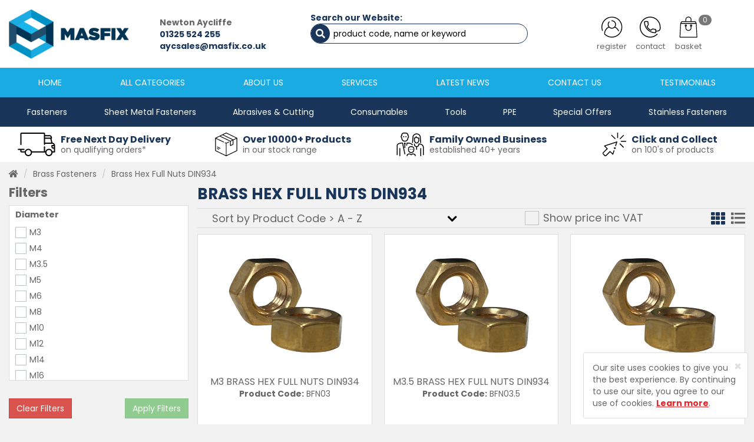

--- FILE ---
content_type: text/html; charset=UTF-8
request_url: https://www.masfix.co.uk/category/brass-fasteners/brass-hex-full-nuts-din934
body_size: 22711
content:
<!DOCTYPE html>
<html lang="en">
<head>
	<meta charset="utf-8">
	<meta http-equiv="X-UA-Compatible" content="IE=edge">
	<meta name="viewport" content="width=device-width, initial-scale=1">
	<meta name="format-detection" content="telephone=no">
	<title>Brass Hex Full Nuts DIN934</title>
	<meta name="description" content="Our range of brass hex full nuts are manufactured to DIN934 from an alloy of Copper and Zinc. Brass hexagon full nuts are useful in many applications as they provide non-magnetic, anti-rust and corrosion resistant properties.">
	<meta name="keywords" content="Brass Hex Full Nuts DIN934">
	<meta name="robots" content="index,follow">
		<link rel="canonical" href="https://www.masfix.co.uk/category/brass-fasteners/brass-hex-full-nuts-din934">
		<meta name="author" content="Sharp-aX">
	<link rel="stylesheet" href="https://www.masfix.co.uk/fonts/fontawesome-all.css">
	<link rel="stylesheet" href="https://www.masfix.co.uk/css/compress.css?v=10092025">
	<link rel="stylesheet" href="https://www.masfix.co.uk/themecss?v=12102022" />
	<!--<link rel="stylesheet" href="https://www.masfix.co.uk/css/site.css" />-->
  <!-- HTML5 shim and Respond.js for IE8 support of HTML5 elements and media queries -->
  <!-- WARNING: Respond.js doesn't work if you view the page via file:// -->
  <!--[if lt IE 9]>
    <script src="https://oss.maxcdn.com/html5shiv/3.7.3/html5shiv.min.js"></script>
    <script src="https://oss.maxcdn.com/respond/1.4.2/respond.min.js"></script>
  <![endif]-->
	<link rel="shortcut icon" href="https://www.masfix.co.uk/images/favicon.ico" type="image/x-icon">
	<link rel="icon" href="https://www.masfix.co.uk/images/favicon.ico" type="image/x-icon">
	<link rel="apple-touch-icon" href="https://www.masfix.co.uk/images/touch-icon-iphone.png">
		<!-- Google Tag Manager -->
	
	<script>(function(w,d,s,l,i){w[l]=w[l]||[];w[l].push({'gtm.start':
	new Date().getTime(),event:'gtm.js'});var f=d.getElementsByTagName(s)[0],
	j=d.createElement(s),dl=l!='dataLayer'?'&l='+l:'';j.async=true;j.src=
	'https://www.googletagmanager.com/gtm.js?id='+i+dl;f.parentNode.insertBefore(j,f);
	})(window,document,'script','dataLayer','GTM-KBPSGV7');</script>
	
	<!-- End Google Tag Manager -->
			<!-- Global site tag (gtag.js) - Google Analytics -->
	<script async src="https://www.googletagmanager.com/gtag/js?id=UA-176172899-1"></script>
	<!-- Google Analytics Snippet -->
	
	<script>
	  window.dataLayer = window.dataLayer || [];
	  function gtag(){dataLayer.push(arguments);}
	  gtag('js', new Date());
	  gtag('config', 'UA-176172899-1');
	</script>
	
	<!-- End Google Analytics Snippet -->
		</head>
<body id="top" class="screenPush option2">
<!-- Google Tag Manager NO SCRIPT -->
<noscript><iframe src="https://www.googletagmanager.com/ns.html?id=GTM-KBPSGV7"
height="0" width="0" style="display:none;visibility:hidden"></iframe></noscript>
<!-- End Google Tag Manager NO SCRIPT -->



<script>var baseUrl = "https://www.masfix.co.uk/" </script>

<div class="alert alert-dismissible" role="alert" id="cookieConsent">
    <button type="button" class="close" data-dismiss="alert" aria-label="Close"><span aria-hidden="true">&times;</span></button>
    Our site uses cookies to give you the best experience. By continuing to use our site, you agree to our use of cookies. <a class="alert-link cookie" href="https://www.masfix.co.uk/privacy-policy" target="_blank">Learn more</a>.
</div>





<!--
<div class="searchWebsite">
	<div class="container">
		<div class="row">
			<i data-toggle="tooltip" data-placement="left" title="Close Search" class="far fa-times-circle closeOverlay"></i>
			<p class="overlayHeading">Search Website For:</p>
			<form id="searchForm" name="search" action="https://www.masfix.co.uk/search" method="get">
				<input type="text" class="form-control" id="s" name="s" placeholder="Product Code, Name or Keyword">
				<button class="btn btn-primary">Search</button>
			</form>
		</div>
		<div class="spacer"></div>
		<div class="row">
						<p class="overlayHeading">Top Searches this week:</p>
							<p class="overlayHeading"><span>- </span></p>
							<p class="overlayHeading"><span>- Milwaukee</span></p>
							<p class="overlayHeading"><span>- 1</span></p>
							<p class="overlayHeading"><span>- 2025</span></p>
							<p class="overlayHeading"><span>- Torx</span></p>
								</div>
	</div>
</div>
-->

<div class="loginRegister">
	<div class="container">
		<div class="row">
			<i data-toggle="tooltip" data-placement="left" title="Close Login" class="far fa-times-circle closeOverlay show"></i>

			<div class="col-md-4 col-md-offset-4">

				<div id="loginSection">
					<p class="overlayHeading text-center">Log In to your Account</p>
					<div class="text-center">
						<img src="https://www.masfix.co.uk/images/icons/login-icon.svg" alt="Log in or Register" />
					</div>
					<div class="spacer"></div>
										<form id="loginForm" name="loginForm" method="post" action="https://www.masfix.co.uk/main/login">
						<div class="form-group">
							<label>Email Address</label>
							<input type="text" class="form-control" id="login_email" name="login_email" required>
						</div>
						<div class="form-group">
							<label>Password</label>
							<input type="password" class="form-control" id="login_password" name="login_password" required>
						</div>
						<p>Forgotten your <a href="javascript:;" id="showForgotPassword">Password?</a></p>
						<button type="submit" class="btn btn-success" id="loginBtn">Log In</button>
					</form>
					<hr>
					<p class="overlayHeading text-center"><span>Or Register Today</span></p>
					<p class="text-center"><strong>
												<a href="https://www.masfix.co.uk/register">Create an Account</a></strong>
											</p>
				</div>

				<div id="forgotPasswordSection">
					<p class="overlayHeading text-center">Reset Password</p>
					<div class="text-center">
						<img src="https://www.masfix.co.uk/images/icons/password-icon.svg" alt="Reset Password" />
					</div>
					<div class="spacer"></div>
					<p>Please enter your Email Address below to be sent an email to Reset your Password</p>
					<form id="resetPasswordForm" name="resetPasswordForm" method="post" action="https://www.masfix.co.uk/main/login/resetPassword">
						<div class="form-group">
							<label>Email Address</label>
							<input type="text" class="form-control" id="forgotten_email_address" name="forgotten_email_address" required>
						</div>
						<button type="submit" class="btn btn-success" id="resetBtn">Reset my Password</button>
					</form>
					<hr>
					<p class="text-center"><strong><a href="javascript:;" id="cancelForgotPassword">Cancel Password Reset</a></strong></p>
				</div>

			</div>

		</div>
	</div>
</div>

<div class="sideNav left">
	<div id="categoriesSidebar">
		
		<p class="sideNavHeading">Categories <i data-toggle="tooltip" data-placement="left" title="Close Categories" class="far fa-times-circle closeNav"></i></p>
		<ul class="treeview">
						<li class="parent boxedItem" data-menu-toggle="subMenu5000">
				<label class="parentFilter"><a  href="https://www.masfix.co.uk/category/fasteners"></a> <i class="fas fa-plus"></i></label>
				<ul class="subMenu treeview subMenu5000 displaynone">
																		<li class="parent" data-menu-toggle="subSubMenu5020">
								<label class="parentFilter"><a  href="https://www.masfix.co.uk/category/fasteners/steel-fasteners"></a> <i class="fas fa-minus"></i></label>
								<ul class="subMenu treeview subSubMenu5020 displayblock">
																														<li><a  href="https://www.masfix.co.uk/category/fasteners/hex-set-screws"></a> (397)</li>
																																								<li><a  href="https://www.masfix.co.uk/category/fasteners/hex-bolts"></a> (367)</li>
																																								<li><a  href="https://www.masfix.co.uk/category/fasteners/hex-head-setscrews-grade-109-din933"></a> (92)</li>
																																								<li><a  href="https://www.masfix.co.uk/category/fasteners/pozi-csk-self-tapping-screws"></a> (48)</li>
																																								<li><a  href="https://www.masfix.co.uk/category/fasteners/fine-pitch-hex-setscrews-din961"></a> (61)</li>
																																								<li><a  href="https://www.masfix.co.uk/category/fasteners/hex-head-bolts-grade-109"></a> (115)</li>
																																								<li><a  href="https://www.masfix.co.uk/category/fasteners/hex-flange-bolts-serrated-din6921"></a> (25)</li>
																																								<li><a  href="https://www.masfix.co.uk/category/fasteners/cup-square-hex"></a> (106)</li>
																																								<li><a  href="https://www.masfix.co.uk/category/fasteners/pozi-pan-machine-screws"></a> (74)</li>
																																								<li><a  href="https://www.masfix.co.uk/category/fasteners/pozi-CSK-machine-screws"></a> (59)</li>
																																								<li><a  href="https://www.masfix.co.uk/category/fasteners/roofing-bolts-nuts"></a> (30)</li>
																																								<li><a  href="https://www.masfix.co.uk/category/fasteners/sems-units-flat-spring-washers"></a> (17)</li>
																																								<li><a  href="https://www.masfix.co.uk/category/fasteners/sems-units-with-external-shakeproof-washers"></a> (9)</li>
																																								<li><a  href="https://www.masfix.co.uk/category/fasteners/screws"></a> (0)</li>
																																								<li><a  href="https://www.masfix.co.uk/category/fasteners/mild-steel-studding"></a> (37)</li>
																																								<li><a  href="https://www.masfix.co.uk/category/fasteners/gr88-studding"></a> (30)</li>
																																								<li><a  href="https://www.masfix.co.uk/category/fasteners/studding-connectors-din6334"></a> (7)</li>
																																								<li><a  href="https://www.masfix.co.uk/category/fasteners/pozi-pan-self-tapping-screws"></a> (53)</li>
																																								<li><a  href="https://www.masfix.co.uk/category/fasteners/pozi-flange-self-tapping-screws"></a> (20)</li>
																																								<li><a  href="https://www.masfix.co.uk/category/fasteners/pozi-csk-woodscrews"></a> (45)</li>
																																								<li><a  href="https://www.masfix.co.uk/category/fasteners/pozi-csk-multipurpose-chipboard-screws"></a> (61)</li>
																																								<li><a  href="https://www.masfix.co.uk/category/fasteners/drill-screws-hex-head"></a> (26)</li>
																																								<li><a  href="https://www.masfix.co.uk/category/fasteners/drill-screws-csk-head"></a> (25)</li>
																																								<li><a  href="https://www.masfix.co.uk/category/fasteners/hex-head-coachscrews"></a> (60)</li>
																											</ul>
							</li>
																								<li class="parent" data-menu-toggle="subSubMenu2">
								<label class="parentFilter"><a  href="https://www.masfix.co.uk/category/fasteners/socket-screws"></a> <i class="fas fa-minus"></i></label>
								<ul class="subMenu treeview subSubMenu2 displayblock">
																														<li><a  href="https://www.masfix.co.uk/category/fasteners/socket-capscrews"></a> (416)</li>
																																								<li><a  href="https://www.masfix.co.uk/category/fasteners/csk-socket-screws"></a> (231)</li>
																																								<li><a  href="https://www.masfix.co.uk/category/fasteners/button-head-socket-screws"></a> (153)</li>
																																								<li><a  href="https://www.masfix.co.uk/category/fasteners/button-flange-socket-screws"></a> (45)</li>
																																								<li><a  href="https://www.masfix.co.uk/category/fasteners/socket-head-shoulder-screws"></a> (69)</li>
																											</ul>
							</li>
																								<li class="parent" data-menu-toggle="subSubMenu3">
								<label class="parentFilter"><a  href="https://www.masfix.co.uk/category/fasteners/nuts"></a> <i class="fas fa-minus"></i></label>
								<ul class="subMenu treeview subSubMenu3 displayblock">
																														<li><a  href="https://www.masfix.co.uk/category/fasteners/hex-full-nuts"></a> (49)</li>
																																								<li><a  href="https://www.masfix.co.uk/category/fasteners/hex-full-nuts-grade-10-din934"></a> (16)</li>
																																								<li><a  href="https://www.masfix.co.uk/category/fasteners/hex-full-nuts-grade-12-din934"></a> (9)</li>
																																								<li><a  href="https://www.masfix.co.uk/category/fasteners/hex-full-nuts-fine-pitch"></a> (25)</li>
																																								<li><a  href="https://www.masfix.co.uk/category/fasteners/nyloc-nuts"></a> (22)</li>
																																								<li><a  href="https://www.masfix.co.uk/category/fasteners/nyloc-nuts-type-p-din982"></a> (10)</li>
																																								<li><a  href="https://www.masfix.co.uk/category/fasteners/all-metal-locknuts-din980v"></a> (14)</li>
																																								<li><a  href="https://www.masfix.co.uk/category/fasteners/serrated-flange-nuts"></a> (10)</li>
																																								<li><a  href="https://www.masfix.co.uk/category/fasteners/dome-nuts"></a> (12)</li>
																																								<li><a  href="https://www.masfix.co.uk/category/fasteners/hex-locknuts-din439"></a> (25)</li>
																											</ul>
							</li>
																								<li class="parent" data-menu-toggle="subSubMenu4">
								<label class="parentFilter"><a  href="https://www.masfix.co.uk/category/fasteners/washers"></a> <i class="fas fa-minus"></i></label>
								<ul class="subMenu treeview subSubMenu4 displayblock">
																														<li><a  href="https://www.masfix.co.uk/category/fasteners/flat-washers-form-a"></a> (23)</li>
																																								<li><a  href="https://www.masfix.co.uk/category/fasteners/flat-washers-form-b"></a> (10)</li>
																																								<li><a  href="https://www.masfix.co.uk/category/fasteners/flat-washers-form-c"></a> (12)</li>
																																								<li><a  href="https://www.masfix.co.uk/category/fasteners/form-g-flat-washers-din9021iso7093"></a> (10)</li>
																																								<li><a  href="https://www.masfix.co.uk/category/fasteners/flat-washers-table-7-black"></a> (9)</li>
																																								<li><a  href="https://www.masfix.co.uk/category/fasteners/mudwing-washers-large-od"></a> (27)</li>
																																								<li><a  href="https://www.masfix.co.uk/category/fasteners/square-section-spring-washers"></a> (22)</li>
																																								<li><a  href="https://www.masfix.co.uk/category/fasteners/rectangular-section-spring-washers-din127b"></a> (21)</li>
																																								<li><a  href="https://www.masfix.co.uk/category/fasteners/shakeproof-washers-internal-din6798j"></a> (14)</li>
																																								<li><a  href="https://www.masfix.co.uk/category/fasteners/square-plate-washers-zinc-plated"></a> (6)</li>
																																								<li><a  href="https://www.masfix.co.uk/category/fasteners/a4-norlock-washers"></a> (0)</li>
																																								<li><a  href="https://www.masfix.co.uk/category/fasteners/nordlock-washers"></a> (25)</li>
																																								<li><a  href="https://www.masfix.co.uk/category/fasteners/heico-washers-stainless"></a> (12)</li>
																																								<li><a  href="https://www.masfix.co.uk/category/fasteners/heico-washers-delta-protekt"></a> (12)</li>
																																								<li><a  href="https://www.masfix.co.uk/category/fasteners/through-hardened-washers-din6916"></a> (15)</li>
																											</ul>
							</li>
																								<li class="parent" data-menu-toggle="subSubMenu6">
								<label class="parentFilter"><a  href="https://www.masfix.co.uk/category/fasteners/fixings"></a> <i class="fas fa-minus"></i></label>
								<ul class="subMenu treeview subSubMenu6 displayblock">
																														<li><a  href="https://www.masfix.co.uk/category/fasteners/shield-anchors-l-type"></a> (17)</li>
																																								<li><a  href="https://www.masfix.co.uk/category/fasteners/shield-anchor-p-type"></a> (17)</li>
																																								<li><a  href="https://www.masfix.co.uk/category/fasteners/through-bolts"></a> (37)</li>
																																								<li><a  href="https://www.masfix.co.uk/category/fasteners/sleeve-anchors"></a> (17)</li>
																																								<li><a  href="https://www.masfix.co.uk/category/fasteners/wedge-anchors"></a> (6)</li>
																																								<li><a  href="https://www.masfix.co.uk/category/fasteners/concrete-screws"></a> (26)</li>
																											</ul>
							</li>
																								<li class="parent" data-menu-toggle="subSubMenu21">
								<label class="parentFilter"><a  href="https://www.masfix.co.uk/category/fasteners/brass-fasteners"></a> <i class="fas fa-minus"></i></label>
								<ul class="subMenu treeview subSubMenu21 displayblock">
																														<li><a  href="https://www.masfix.co.uk/category/fasteners/brass-hex-setscrews-din933iso4017"></a> (47)</li>
																																								<li><a  href="https://www.masfix.co.uk/category/fasteners/brass-hex-full-nuts-din934"></a> (10)</li>
																																								<li><a  href="https://www.masfix.co.uk/category/fasteners/brass-hex-locknuts-din439"></a> (7)</li>
																																								<li><a  href="https://www.masfix.co.uk/category/fasteners/brass-form-a-flat-washers-din125aiso7089"></a> (9)</li>
																																								<li><a  href="https://www.masfix.co.uk/category/fasteners/brass-form-b-flat-washers"></a> (6)</li>
																											</ul>
							</li>
																								<li class="parent" data-menu-toggle="subSubMenu22">
								<label class="parentFilter"><a  href="https://www.masfix.co.uk/category/fasteners/galvanised-fasteners"></a> <i class="fas fa-minus"></i></label>
								<ul class="subMenu treeview subSubMenu22 displayblock">
																														<li><a  href="https://www.masfix.co.uk/category/fasteners/galv-hex-setscrews-din933iso4017"></a> (68)</li>
																																								<li><a  href="https://www.masfix.co.uk/category/fasteners/galv-hex-bolts-din931iso4014"></a> (52)</li>
																																								<li><a  href="https://www.masfix.co.uk/category/fasteners/galv-hex-full-nuts-din934"></a> (10)</li>
																																								<li><a  href="https://www.masfix.co.uk/category/fasteners/galv-nyloc-nuts-din985"></a> (7)</li>
																																								<li><a  href="https://www.masfix.co.uk/category/fasteners/galv-form-a-flat-washers-din125a"></a> (10)</li>
																																								<li><a  href="https://www.masfix.co.uk/category/fasteners/galv-spring-washers-square-section-din7980"></a> (8)</li>
																											</ul>
							</li>
																								<li class="parent" data-menu-toggle="subSubMenu20">
								<label class="parentFilter"><a  href="https://www.masfix.co.uk/category/fasteners/dome-head-rivets"></a> <i class="fas fa-minus"></i></label>
								<ul class="subMenu treeview subSubMenu20 displayblock">
																														<li><a  href="https://www.masfix.co.uk/category/fasteners/aluminium-dome-head-rivets"></a> (39)</li>
																																								<li><a  href="https://www.masfix.co.uk/category/fasteners/steel-dome-head-rivets"></a> (23)</li>
																																								<li><a  href="https://www.masfix.co.uk/category/fasteners/stainless-dome-head-rivets"></a> (26)</li>
																																								<li><a  href="https://www.masfix.co.uk/category/fasteners/aluminium-csk-head-rivets"></a> (24)</li>
																																								<li><a  href="https://www.masfix.co.uk/category/fasteners/steel-csk-head-rivets"></a> (9)</li>
																																								<li><a  href="https://www.masfix.co.uk/category/fasteners/stainless-steel-csk-head-rivets"></a> (15)</li>
																																								<li><a  href="https://www.masfix.co.uk/category/fasteners/aluminium-large-flange-dome-head-rivets"></a> (10)</li>
																																								<li><a  href="https://www.masfix.co.uk/category/fasteners/sealed-head-rivets"></a> (11)</li>
																											</ul>
							</li>
																								<li class="parent" data-menu-toggle="subSubMenu4000">
								<label class="parentFilter"><a  href="https://www.masfix.co.uk/category/fasteners/imperial-fasteners"></a> <i class="fas fa-minus"></i></label>
								<ul class="subMenu treeview subSubMenu4000 displayblock">
																														<li><a  href="https://www.masfix.co.uk/category/fasteners/unc-hex-head-setscrews"></a> (82)</li>
																																								<li><a  href="https://www.masfix.co.uk/category/fasteners/unc-socket-capscrews"></a> (83)</li>
																																								<li><a  href="https://www.masfix.co.uk/category/fasteners/unc-hex-full-nuts"></a> (22)</li>
																																								<li><a  href="https://www.masfix.co.uk/category/fasteners/unc-nyloc-nuts"></a> (11)</li>
																																								<li><a  href="https://www.masfix.co.uk/category/fasteners/unf-hex-head-setscrews"></a> (88)</li>
																																								<li><a  href="https://www.masfix.co.uk/category/fasteners/unf-socket-capscrews"></a> (95)</li>
																																								<li><a  href="https://www.masfix.co.uk/category/fasteners/unf-hex-full-nuts"></a> (29)</li>
																																								<li><a  href="https://www.masfix.co.uk/category/fasteners/unf-nyloc-nuts"></a> (12)</li>
																											</ul>
							</li>
															</ul>
			</li>
				
						<li class="parent boxedItem" data-menu-toggle="subMenu19">
				<label class="parentFilter"><a  href="https://www.masfix.co.uk/category/sheet-metal-fasteners"></a> <i class="fas fa-plus"></i></label>
				<ul class="subMenu treeview subMenu19 displaynone">
																		<li class="parent" data-menu-toggle="subSubMenu2008">
								<label class="parentFilter"><a  href="https://www.masfix.co.uk/category/sheet-metal-fasteners/self-clinching-fasteners"></a> <i class="fas fa-minus"></i></label>
								<ul class="subMenu treeview subSubMenu2008 displayblock">
																														<li><a  href="https://www.masfix.co.uk/category/sheet-metal-fasteners/clinch-studs-steel"></a> (63)</li>
																																								<li><a  href="https://www.masfix.co.uk/category/sheet-metal-fasteners/clinch-nuts-steel"></a> (16)</li>
																																								<li><a  href="https://www.masfix.co.uk/category/sheet-metal-fasteners/high-strength-steel-clinch-studs-hfh-type"></a> (18)</li>
																																								<li><a  href="https://www.masfix.co.uk/category/sheet-metal-fasteners/blind-clinch-standoffs"></a> (36)</li>
																																								<li><a  href="https://www.masfix.co.uk/category/sheet-metal-fasteners/through-clinch-standoffs"></a> (34)</li>
																																								<li><a  href="https://www.masfix.co.uk/category/sheet-metal-fasteners/clinch-studs-stainless"></a> (61)</li>
																																								<li><a  href="https://www.masfix.co.uk/category/sheet-metal-fasteners/clinch-nuts-stainless"></a> (19)</li>
																																								<li><a  href="https://www.masfix.co.uk/category/sheet-metal-fasteners/high-strength-stainless-steel-clinch-studs-hfhs-type"></a> (12)</li>
																																								<li><a  href="https://www.masfix.co.uk/category/sheet-metal-fasteners/blind-standoffs-stainless"></a> (15)</li>
																																								<li><a  href="https://www.masfix.co.uk/category/sheet-metal-fasteners/through-standoffs-stainless"></a> (18)</li>
																																								<li><a  href="https://www.masfix.co.uk/category/sheet-metal-fasteners/fh4-hardened-clinch-studs"></a> (32)</li>
																											</ul>
							</li>
																								<li class="parent" data-menu-toggle="subSubMenu2006">
								<label class="parentFilter"><a  href="https://www.masfix.co.uk/category/sheet-metal-fasteners/rivet-bushes-hank-bushes"></a> <i class="fas fa-minus"></i></label>
								<ul class="subMenu treeview subSubMenu2006 displayblock">
																														<li><a  href="https://www.masfix.co.uk/category/sheet-metal-fasteners/hex-rivet-bushes-steel"></a> (53)</li>
																																								<li><a  href="https://www.masfix.co.uk/category/sheet-metal-fasteners/round-rivet-bushes-steel"></a> (40)</li>
																																								<li><a  href="https://www.masfix.co.uk/category/sheet-metal-fasteners/hex-rivet-bushes-stainless"></a> (25)</li>
																																								<li><a  href="https://www.masfix.co.uk/category/sheet-metal-fasteners/round-rivet-bushes-stainless"></a> (22)</li>
																											</ul>
							</li>
																								<li class="parent" data-menu-toggle="subSubMenu2010">
								<label class="parentFilter"><a  href="https://www.masfix.co.uk/category/sheet-metal-fasteners/tank-bushes-closed-end-rivet-bushes"></a> <i class="fas fa-minus"></i></label>
								<ul class="subMenu treeview subSubMenu2010 displayblock">
																														<li><a  href="https://www.masfix.co.uk/category/sheet-metal-fasteners/tank-bushes-steel"></a> (22)</li>
																																								<li><a  href="https://www.masfix.co.uk/category/sheet-metal-fasteners/tank-bushes-stainless"></a> (26)</li>
																											</ul>
							</li>
																								<li class="parent" data-menu-toggle="subSubMenu2009">
								<label class="parentFilter"><a  href="https://www.masfix.co.uk/category/sheet-metal-fasteners/cd-studs-capacitor-discharge"></a> <i class="fas fa-minus"></i></label>
								<ul class="subMenu treeview subSubMenu2009 displayblock">
																														<li><a  href="https://www.masfix.co.uk/category/sheet-metal-fasteners/cd-studs-steel"></a> (56)</li>
																																								<li><a  href="https://www.masfix.co.uk/category/sheet-metal-fasteners/cd-studs-stainless"></a> (42)</li>
																																								<li><a  href="https://www.masfix.co.uk/category/sheet-metal-fasteners/cd-collets"></a> (7)</li>
																											</ul>
							</li>
																								<li class="parent" data-menu-toggle="subSubMenu2014">
								<label class="parentFilter"><a  href="https://www.masfix.co.uk/category/sheet-metal-fasteners/rivetnuts"></a> <i class="fas fa-minus"></i></label>
								<ul class="subMenu treeview subSubMenu2014 displayblock">
																														<li><a  href="https://www.masfix.co.uk/category/sheet-metal-fasteners/reduced-head-steel-rivetnuts-smooth-body"></a> (5)</li>
																																								<li><a  href="https://www.masfix.co.uk/category/sheet-metal-fasteners/reduced-head-steel-rivetnuts-knurled-body"></a> (6)</li>
																																								<li><a  href="https://www.masfix.co.uk/category/sheet-metal-fasteners/hex-reduced-head-rivetnuts"></a> (9)</li>
																																								<li><a  href="https://www.masfix.co.uk/category/sheet-metal-fasteners/hex-flange-rivetnuts"></a> (6)</li>
																																								<li><a  href="https://www.masfix.co.uk/category/sheet-metal-fasteners/flat-head-steel-rivetnuts"></a> (15)</li>
																																								<li><a  href="https://www.masfix.co.uk/category/sheet-metal-fasteners/csk-head-steel-rivetnuts"></a> (9)</li>
																											</ul>
							</li>
																								<li class="parent" data-menu-toggle="subSubMenu2016">
								<label class="parentFilter"><a  href="https://www.masfix.co.uk/category/sheet-metal-fasteners/hex-weld-nuts-din929"></a> <i class="fas fa-minus"></i></label>
								<ul class="subMenu treeview subSubMenu2016 displayblock">
																														<li><a  href="https://www.masfix.co.uk/category/sheet-metal-fasteners/a2-hex-weld-nuts-stainless-din929"></a> (6)</li>
																																								<li><a  href="https://www.masfix.co.uk/category/sheet-metal-fasteners/a4-hex-weld-nuts-stainless-din929"></a> (6)</li>
																																								<li><a  href="https://www.masfix.co.uk/category/sheet-metal-fasteners/hex-weld-nuts-steel-din929"></a> (6)</li>
																											</ul>
							</li>
																								<li><a  href="https://www.masfix.co.uk/category/sheet-metal-fasteners/cage-nuts"></a> (13)</li>
															</ul>
			</li>
				
						<li class="parent boxedItem" data-menu-toggle="subMenu11">
				<label class="parentFilter"><a  href="https://www.masfix.co.uk/category/abrasives-cutting"></a> <i class="fas fa-plus"></i></label>
				<ul class="subMenu treeview subMenu11 displaynone">
																		<li><a  href="https://www.masfix.co.uk/category/abrasives-cutting/cutting-discs"></a> (12)</li>
																								<li><a  href="https://www.masfix.co.uk/category/abrasives-cutting/grinding-discs"></a> (6)</li>
																								<li><a  href="https://www.masfix.co.uk/category/abrasives-cutting/flap-discs"></a> (13)</li>
																								<li><a  href="https://www.masfix.co.uk/category/abrasives-cutting/mirka-gold-da-sanding-discs-velcro-backed"></a> (8)</li>
																								<li><a  href="https://www.masfix.co.uk/category/abrasives-cutting/mirka-gold-da-sanding-discs-plain-psa"></a> (7)</li>
																								<li><a  href="https://www.masfix.co.uk/category/abrasives-cutting/abranet-discs"></a> (3)</li>
																								<li><a  href="https://www.masfix.co.uk/category/abrasives-cutting/jigsaw-blades"></a> (13)</li>
															</ul>
			</li>
				
						<li class="parent boxedItem" data-menu-toggle="subMenu10">
				<label class="parentFilter"><a  href="https://www.masfix.co.uk/category/consumables"></a> <i class="fas fa-plus"></i></label>
				<ul class="subMenu treeview subMenu10 displaynone">
																		<li class="parent" data-menu-toggle="subSubMenu5002">
								<label class="parentFilter"><a  href="https://www.masfix.co.uk/category/consumables/dormer-products"></a> <i class="fas fa-minus"></i></label>
								<ul class="subMenu treeview subSubMenu5002 displayblock">
																														<li><a  href="https://www.masfix.co.uk/category/consumables/a100-dormer-jobber-drills"></a> (104)</li>
																																								<li><a  href="https://www.masfix.co.uk/category/consumables/a002-dormer-jobber-drills-tin-coated"></a> (80)</li>
																																								<li><a  href="https://www.masfix.co.uk/category/consumables/e500-dormer-taps"></a> (63)</li>
																											</ul>
							</li>
																								<li class="parent" data-menu-toggle="subSubMenu5003">
								<label class="parentFilter"><a  href="https://www.masfix.co.uk/category/consumables/starrett-products"></a> <i class="fas fa-minus"></i></label>
								<ul class="subMenu treeview subSubMenu5003 displayblock">
																														<li><a  href="https://www.masfix.co.uk/category/consumables/starrett-holesaws"></a> (57)</li>
																																								<li><a  href="https://www.masfix.co.uk/category/consumables/starrett-arbors"></a> (3)</li>
																											</ul>
							</li>
																								<li><a  href="https://www.masfix.co.uk/category/consumables/loctites"></a> (13)</li>
																								<li><a  href="https://www.masfix.co.uk/category/consumables/aerosols-sprays"></a> (30)</li>
																								<li><a  href="https://www.masfix.co.uk/category/consumables/recoil-kits-coarse-pitch"></a> (14)</li>
																								<li><a  href="https://www.masfix.co.uk/category/consumables/recoil-kits-fine-pitch"></a> (11)</li>
																								<li><a  href="https://www.masfix.co.uk/category/consumables/recoil-kits-unc-thread"></a> (8)</li>
																								<li><a  href="https://www.masfix.co.uk/category/consumables/recoil-kits-unf-thread"></a> (8)</li>
																								<li><a  href="https://www.masfix.co.uk/category/consumables/tygris-products"></a> (12)</li>
																								<li><a  href="https://www.masfix.co.uk/category/consumables/hose-clips"></a> (22)</li>
															</ul>
			</li>
				
						<li class="parent boxedItem" data-menu-toggle="subMenu5001">
				<label class="parentFilter"><a  href="https://www.masfix.co.uk/category/tools"></a> <i class="fas fa-plus"></i></label>
				<ul class="subMenu treeview subMenu5001 displaynone">
																		<li class="parent" data-menu-toggle="subSubMenu13">
								<label class="parentFilter"><a  href="https://www.masfix.co.uk/category/tools/teng-tools"></a> <i class="fas fa-minus"></i></label>
								<ul class="subMenu treeview subSubMenu13 displayblock">
																														<li><a  href="https://www.masfix.co.uk/category/tools/teng-hand-tools"></a> (61)</li>
																																								<li><a  href="https://www.masfix.co.uk/category/tools/combination-spanners"></a> (33)</li>
																																								<li><a  href="https://www.masfix.co.uk/category/tools/teng-tool-sets"></a> (37)</li>
																											</ul>
							</li>
																								<li class="parent" data-menu-toggle="subSubMenu14">
								<label class="parentFilter"><a  href="https://www.masfix.co.uk/category/tools/milwaukee-tools"></a> <i class="fas fa-minus"></i></label>
								<ul class="subMenu treeview subSubMenu14 displayblock">
																														<li><a  href="https://www.masfix.co.uk/category/tools/milwaukee-power-tools"></a> (34)</li>
																																								<li><a  href="https://www.masfix.co.uk/category/tools/milwaukee-blacksmith-drills"></a> (14)</li>
																											</ul>
							</li>
																								<li><a  href="https://www.masfix.co.uk/category/tools/general-tools"></a> (6)</li>
															</ul>
			</li>
				
						<li class="parent boxedItem" data-menu-toggle="subMenu9">
				<label class="parentFilter"><a  href="https://www.masfix.co.uk/category/ppe"></a> <i class="fas fa-plus"></i></label>
				<ul class="subMenu treeview subMenu9 displaynone">
																		<li><a  href="https://www.masfix.co.uk/category/ppe/specialist-gloves"></a> (9)</li>
																								<li><a  href="https://www.masfix.co.uk/category/ppe/masks-visors"></a> (9)</li>
																								<li><a  href="https://www.masfix.co.uk/category/ppe/hand-sanitisers"></a> (3)</li>
																								<li><a  href="https://www.masfix.co.uk/category/ppe/disposable-gloves"></a> (20)</li>
																								<li><a  href="https://www.masfix.co.uk/category/ppe/biodegradable-gloves"></a> (9)</li>
																								<li><a  href="https://www.masfix.co.uk/category/ppe/eco-range-gloves"></a> (4)</li>
																								<li><a  href="https://www.masfix.co.uk/category/ppe/eco-range-shoes-shoe-covers"></a> (1)</li>
															</ul>
			</li>
				
						<li class="parent boxedItem" data-menu-toggle="subMenu16">
				<label class="parentFilter"><a  href="https://www.masfix.co.uk/category/special-offers"></a> <i class="fas fa-plus"></i></label>
				<ul class="subMenu treeview subMenu16 displaynone">
																		<li class="parent" data-menu-toggle="subSubMenu961">
								<label class="parentFilter"><a  href="https://www.masfix.co.uk/category/special-offers/fasteners-special-offers"></a> <i class="fas fa-minus"></i></label>
								<ul class="subMenu treeview subSubMenu961 displayblock">
																														<li><a  href="https://www.masfix.co.uk/category/special-offers/drawn-arc-weld-studs"></a> (44)</li>
																																								<li><a  href="https://www.masfix.co.uk/category/special-offers/ambrovit-torx-csk-twin-thread-multipurpose-screws-with-ribs-07052"></a> (5)</li>
																																								<li><a  href="https://www.masfix.co.uk/category/special-offers/fasteners-with-locking-patches"></a> (92)</li>
																																								<li><a  href="https://www.masfix.co.uk/category/special-offers/task-seating-and-furniture-screws"></a> (13)</li>
																																								<li><a  href="https://www.masfix.co.uk/category/special-offers/sheet-metal-fasteners-special-offers"></a> (15)</li>
																																								<li><a  href="https://www.masfix.co.uk/category/special-offers/miscellaneous-fasteners-special-offers"></a> (32)</li>
																																								<li><a  href="https://www.masfix.co.uk/category/special-offers/furniture-tee-nuts-imperial-thread"></a> (6)</li>
																																								<li><a  href="https://www.masfix.co.uk/category/special-offers/imperial-all-metal-locknuts"></a> (21)</li>
																											</ul>
							</li>
																								<li class="parent" data-menu-toggle="subSubMenu3055">
								<label class="parentFilter"><a  href="https://www.masfix.co.uk/category/special-offers/solid-rivets"></a> <i class="fas fa-minus"></i></label>
								<ul class="subMenu treeview subSubMenu3055 displayblock">
																														<li><a  href="https://www.masfix.co.uk/category/special-offers/steel-countersunk-head-solid-rivets"></a> (14)</li>
																																								<li><a  href="https://www.masfix.co.uk/category/special-offers/steel-round-head-solid-rivets"></a> (28)</li>
																																								<li><a  href="https://www.masfix.co.uk/category/special-offers/steel-flat-head-solid-rivets"></a> (19)</li>
																																								<li><a  href="https://www.masfix.co.uk/category/special-offers/copper-countersunk-head-solid-rivets"></a> (8)</li>
																																								<li><a  href="https://www.masfix.co.uk/category/special-offers/copper-round-head-solid-rivets"></a> (8)</li>
																																								<li><a  href="https://www.masfix.co.uk/category/special-offers/copper-flat-head-solid-rivets"></a> (8)</li>
																																								<li><a  href="https://www.masfix.co.uk/category/special-offers/aluminium-csk-head-solid-rivets"></a> (6)</li>
																																								<li><a  href="https://www.masfix.co.uk/category/special-offers/aluminium-round-head-solid-rivets"></a> (11)</li>
																																								<li><a  href="https://www.masfix.co.uk/category/special-offers/aluminium-flat-head-solid-rivets"></a> (9)</li>
																											</ul>
							</li>
																								<li><a  href="https://www.masfix.co.uk/category/special-offers/hafele-special-offers"></a> (53)</li>
																								<li><a  href="https://www.masfix.co.uk/category/special-offers/emuca-bar-handles"></a> (7)</li>
																								<li><a  href="https://www.masfix.co.uk/category/special-offers/teng-tools-special-offers"></a> (21)</li>
																								<li><a  href="https://www.masfix.co.uk/category/special-offers/ppe-special-offers"></a> (14)</li>
																								<li><a  href="https://www.masfix.co.uk/category/special-offers/misc-special-offers"></a> (8)</li>
															</ul>
			</li>
				
						<li class="parent boxedItem" data-menu-toggle="subMenu17">
				<label class="parentFilter"><a  href="https://www.masfix.co.uk/category/stainless-steel-fasteners"></a> <i class="fas fa-plus"></i></label>
				<ul class="subMenu treeview subMenu17 displaynone">
																		<li class="parent" data-menu-toggle="subSubMenu3026">
								<label class="parentFilter"><a  href="https://www.masfix.co.uk/category/stainless-steel-fasteners/a2-stainless-steel-fasteners"></a> <i class="fas fa-minus"></i></label>
								<ul class="subMenu treeview subSubMenu3026 displayblock">
																														<li><a  href="https://www.masfix.co.uk/category/stainless-steel-fasteners/hex-setscrews-stst"></a> (186)</li>
																																								<li><a  href="https://www.masfix.co.uk/category/stainless-steel-fasteners/hex-bolts-stst"></a> (144)</li>
																																								<li><a  href="https://www.masfix.co.uk/category/stainless-steel-fasteners/socket-capscrews-stst"></a> (224)</li>
																																								<li><a  href="https://www.masfix.co.uk/category/stainless-steel-fasteners/csk-socket-screws-stst"></a> (131)</li>
																																								<li><a  href="https://www.masfix.co.uk/category/stainless-steel-fasteners/button-head-socket-screws-stst"></a> (106)</li>
																																								<li><a  href="https://www.masfix.co.uk/category/stainless-steel-fasteners/pozi-pan-machine-screws-stst"></a> (75)</li>
																																								<li><a  href="https://www.masfix.co.uk/category/stainless-steel-fasteners/pozi-csk-machine-screws-stst"></a> (60)</li>
																																								<li><a  href="https://www.masfix.co.uk/category/stainless-steel-fasteners/studding-stst"></a> (15)</li>
																																								<li><a  href="https://www.masfix.co.uk/category/stainless-steel-fasteners/hex-full-nuts-stst"></a> (17)</li>
																																								<li><a  href="https://www.masfix.co.uk/category/stainless-steel-fasteners/nyloc-nuts-stst"></a> (15)</li>
																																								<li><a  href="https://www.masfix.co.uk/category/stainless-steel-fasteners/a2-hex-locknuts-stainless-din439"></a> (11)</li>
																																								<li><a  href="https://www.masfix.co.uk/category/stainless-steel-fasteners/a2-serrated-flange-nuts-stainless-din6923"></a> (7)</li>
																																								<li><a  href="https://www.masfix.co.uk/category/stainless-steel-fasteners/a2-dome-nuts-stainless-din1587"></a> (9)</li>
																																								<li><a  href="https://www.masfix.co.uk/category/stainless-steel-fasteners/form-a-flat-washers-stst"></a> (21)</li>
																																								<li><a  href="https://www.masfix.co.uk/category/stainless-steel-fasteners/form-b-flat-washers-stst"></a> (14)</li>
																																								<li><a  href="https://www.masfix.co.uk/category/stainless-steel-fasteners/form-c-flat-washers-stst"></a> (9)</li>
																																								<li><a  href="https://www.masfix.co.uk/category/stainless-steel-fasteners/a2-form-g-flat-washers-stainless-din9021iso7093"></a> (11)</li>
																																								<li><a  href="https://www.masfix.co.uk/category/stainless-steel-fasteners/mudwing-washers-stst"></a> (18)</li>
																																								<li><a  href="https://www.masfix.co.uk/category/stainless-steel-fasteners/square-section-spring-washers-stst"></a> (18)</li>
																																								<li><a  href="https://www.masfix.co.uk/category/stainless-steel-fasteners/pozi-pan-self-tapping-screws-stst"></a> (43)</li>
																																								<li><a  href="https://www.masfix.co.uk/category/stainless-steel-fasteners/pozi-csk-self-tapping-screws-stst"></a> (51)</li>
																											</ul>
							</li>
																								<li class="parent" data-menu-toggle="subSubMenu3020">
								<label class="parentFilter"><a  href="https://www.masfix.co.uk/category/stainless-steel-fasteners/a4-stainless-steel"></a> <i class="fas fa-minus"></i></label>
								<ul class="subMenu treeview subSubMenu3020 displayblock">
																														<li><a  href="https://www.masfix.co.uk/category/stainless-steel-fasteners/a4-hex-setscrews-din933"></a> (156)</li>
																																								<li><a  href="https://www.masfix.co.uk/category/stainless-steel-fasteners/a4-hex-bolts-din931"></a> (120)</li>
																																								<li><a  href="https://www.masfix.co.uk/category/stainless-steel-fasteners/a4-socket-capscrews"></a> (181)</li>
																																								<li><a  href="https://www.masfix.co.uk/category/stainless-steel-fasteners/a4-csk-socket-screws"></a> (93)</li>
																																								<li><a  href="https://www.masfix.co.uk/category/stainless-steel-fasteners/a4-button-head-socket-screws"></a> (88)</li>
																																								<li><a  href="https://www.masfix.co.uk/category/stainless-steel-fasteners/a4-pozi-pan-machine-screws-stainless-din7985iso7045"></a> (23)</li>
																																								<li><a  href="https://www.masfix.co.uk/category/stainless-steel-fasteners/a4-pozi-csk-machine-screws-stainless-din965iso7046"></a> (23)</li>
																																								<li><a  href="https://www.masfix.co.uk/category/stainless-steel-fasteners/a4-stainless-steel-studding-din976"></a> (12)</li>
																																								<li><a  href="https://www.masfix.co.uk/category/stainless-steel-fasteners/nuts-a4-hex-full-nuts"></a> (20)</li>
																																								<li><a  href="https://www.masfix.co.uk/category/stainless-steel-fasteners/a4-nyloc-nuts-din985"></a> (13)</li>
																																								<li><a  href="https://www.masfix.co.uk/category/stainless-steel-fasteners/a4-hex-locknuts-din439"></a> (11)</li>
																																								<li><a  href="https://www.masfix.co.uk/category/stainless-steel-fasteners/a4-serrated-flange-nuts-stainless-din6923"></a> (6)</li>
																																								<li><a  href="https://www.masfix.co.uk/category/stainless-steel-fasteners/a4-stainless-steel-dome-nuts-din1587"></a> (9)</li>
																																								<li><a  href="https://www.masfix.co.uk/category/stainless-steel-fasteners/a4-form-a-flat-washers-stst"></a> (16)</li>
																																								<li><a  href="https://www.masfix.co.uk/category/stainless-steel-fasteners/a4-form-b-flat-washers-stst"></a> (11)</li>
																																								<li><a  href="https://www.masfix.co.uk/category/stainless-steel-fasteners/a4-form-c-flat-washers-stst"></a> (8)</li>
																																								<li><a  href="https://www.masfix.co.uk/category/stainless-steel-fasteners/a4-form-g-flat-washers-stainless-din9021iso7093"></a> (9)</li>
																																								<li><a  href="https://www.masfix.co.uk/category/stainless-steel-fasteners/a4-mudwing-washers-stainless"></a> (14)</li>
																																								<li><a  href="https://www.masfix.co.uk/category/stainless-steel-fasteners/a4-spring-washers-stst"></a> (15)</li>
																																								<li><a  href="https://www.masfix.co.uk/category/stainless-steel-fasteners/a4-socket-screws"></a> (0)</li>
																																								<li><a  href="https://www.masfix.co.uk/category/stainless-steel-fasteners/bolts-machine-screws-a4-stst"></a> (0)</li>
																											</ul>
							</li>
																								<li class="parent" data-menu-toggle="subSubMenu3030">
								<label class="parentFilter"><a  href="https://www.masfix.co.uk/category/stainless-steel-fasteners/a480-stainless-steel-fasteners"></a> <i class="fas fa-minus"></i></label>
								<ul class="subMenu treeview subSubMenu3030 displayblock">
																														<li><a  href="https://www.masfix.co.uk/category/stainless-steel-fasteners/a480-hex-setscrews-din933-iso4017"></a> (77)</li>
																																								<li><a  href="https://www.masfix.co.uk/category/stainless-steel-fasteners/a480-hex-bolts-din931-iso4014"></a> (80)</li>
																																								<li><a  href="https://www.masfix.co.uk/category/stainless-steel-fasteners/a480-socket-capscrews-din912iso4762"></a> (149)</li>
																											</ul>
							</li>
																								<li class="parent" data-menu-toggle="subSubMenu8">
								<label class="parentFilter"><a  href="https://www.masfix.co.uk/category/stainless-steel-fasteners/security-screws"></a> <i class="fas fa-minus"></i></label>
								<ul class="subMenu treeview subSubMenu8 displayblock">
																														<li><a  href="https://www.masfix.co.uk/category/stainless-steel-fasteners/pin-torx-button-head-security-screws"></a> (49)</li>
																																								<li><a  href="https://www.masfix.co.uk/category/stainless-steel-fasteners/pin-torx-csk-security-screws"></a> (38)</li>
																																								<li><a  href="https://www.masfix.co.uk/category/stainless-steel-fasteners/pin-torx-button-head-security-st-screws"></a> (25)</li>
																																								<li><a  href="https://www.masfix.co.uk/category/stainless-steel-fasteners/pin-torx-csk-security-self-st-screws"></a> (28)</li>
																																								<li><a  href="https://www.masfix.co.uk/category/stainless-steel-fasteners/pin-torx-security-bits"></a> (7)</li>
																																								<li><a  href="https://www.masfix.co.uk/category/stainless-steel-fasteners/pin-hex-button-head-security-screws"></a> (49)</li>
																																								<li><a  href="https://www.masfix.co.uk/category/stainless-steel-fasteners/pin-hex-csk-security-screws"></a> (27)</li>
																																								<li><a  href="https://www.masfix.co.uk/category/stainless-steel-fasteners/pin-hex-button-head-security-sf-tapping-screws"></a> (14)</li>
																																								<li><a  href="https://www.masfix.co.uk/category/stainless-steel-fasteners/pin-hex-csk-security-sf-tapping-screws"></a> (9)</li>
																																								<li><a  href="https://www.masfix.co.uk/category/stainless-steel-fasteners/pin-hex-security-bits"></a> (7)</li>
																											</ul>
							</li>
															</ul>
			</li>
				
	</ul>

	</div>
</div>
<div class="sideNav right">
	<p class="sideNavHeading">Your Basket <i data-toggle="tooltip" data-placement="left" title="Close Basket" class="far fa-times-circle closeNav"></i></p>
	<div id="basketContents">
		
      
	<p>Your Basket is Empty</p>



	</div>
</div>

<header class=" ">
	<input type="hidden" value="https://www.masfix.co.uk/" id="baseURL" />
	<div class="container-fluid">
		<div class="row">
		
			<div class="col-lg-3 col-md-3 col-sm-3 col-xs-5" id="siteLogo">
				<a href="https://www.masfix.co.uk/"><img src="https://www.masfix.co.uk/images/masfix-logo.jpg" alt="MASFIX, Fasteners, Fixings & Tools" class="img-responsive" /></a>
			</div>

			<div class="col-lg-3 col-md-3 hidden-sm hidden-xs" id="siteContact">
				<div class="headerContacts">
					<div>
						<p><strong>Newcastle</strong><br>
						<span class="phoneNumber"><a href="tel:0191 2645333">0191 2645333</a><br>
						<span class="emailAddress last"><a href="mailto:sales@masfix.co.uk">sales@masfix.co.uk</a></span>
						</p>
					</div>
					<div>
						<p><strong>Newton Aycliffe</strong><br>
						<span class="phoneNumber"><a href="tel:0191 2645333">01325 524 255</a><br>
						<span class="emailAddress last"><a href="mailto:sales@masfix.co.uk">aycsales@masfix.co.uk</a></span>
						</p>
					</div>
				</div>
			</div>
			<div class="col-lg-3 col-md-2 col-sm-5 col-xs-7" id="siteSearch">
				
				<p>Search our Website:</p>
				<div id="searchbox">	
		            <form id="searchForm" name="search" action="https://www.masfix.co.uk/search" method="get">
	              		<input type="text" name="s" id="s" class="form-control" placeholder="product code, name or keyword" required="">
	              		<button class="btn btn-primary"><i class="fa fa-search"></i></button>
		            </form>
	          	</div>

			</div>
			<div class="col-lg-3 col-md-4 col-sm-4 col-xs-12" id="siteActions">
				<ul id="actionIconsHolder" >      
                	<!--<li class="actionIcon search"><span>search</span></li>-->
                	                	<li class="actionIcon loginreg"><span id="changeText">login</span></li>
                	                	<li class="actionIcon contact " onclick="javascript:window.location.href='https://www.masfix.co.uk/contact'; return false;"><span>contact</span></li>
                	                	<li class="actionIcon basket empty "><span class="badge basketItems">0</span><span>basket</span></li>
                	                	                </ul>

			</div>

			
			<!--
			<div class="col-md-4 col-sm-3 col-xs-5" id="siteBasket">
                <div class="siteBasketDesktop">
					<div id="basketCounter">
						<i class="fas fa-shopping-basket basketIcon"></i>
						<span class="badge"><span class="basketItems">0</span></span>
					</div>

					<p class="basketTitle"><strong>Basket</strong><br>
					<span class="basketValue">£0.00 </span>
					<span class="basketView">View</span></p>

				</div>
			</div>
			-->
			
		</div>
	</div>

</header>


<nav class="navbar navbar-default mainMenuNav blue">
	<div class="container-fluid">
		<div class="row">
			<!-- toggle get grouped for better mobile display -->
			<div class="navbar-header">
				<button type="button" class="navbar-toggle collapsed" data-toggle="collapse" data-target="#customMenu" aria-expanded="false">
					<span class="sr-only">Toggle navigation</span>
					<span class="icon-bar"></span>
					<span class="icon-bar"></span>
					<span class="icon-bar"></span>
				</button>
				<p class="hidden-lg hidden-md">Main Menu</p>
			</div>
			<div class="collapse navbar-collapse" id="customMenu">
				
				<ul class="nav navbar-nav">
									<li><a href="https://www.masfix.co.uk/"  >HOME</a></li>
									<li><a href="https://www.masfix.co.uk/all-categories"  >ALL CATEGORIES</a></li>
									<li><a href="https://www.masfix.co.uk/about"  >ABOUT US</a></li>
									<li><a href="https://www.masfix.co.uk/services"  >SERVICES</a></li>
									<li><a href="https://www.masfix.co.uk/news"  >LATEST NEWS</a></li>
									<li><a href="https://www.masfix.co.uk/contact"  >CONTACT US</a></li>
									<li><a href="https://www.masfix.co.uk/Testimonials"  >TESTIMONIALS</a></li>
								
				</ul>
				
			</div>
		</div>
	</div>
</nav>

<nav class="navbar navbar-default mainMenuNav">
	<div class="container-fluid">
		<div class="row">
			<!-- toggle get grouped for better mobile display -->
			<div class="navbar-header">
				<button type="button" class="navbar-toggle collapsed" data-toggle="collapse" data-target="#mainNavBarNavigation" aria-expanded="false">
					<span class="sr-only">Toggle navigation</span>
					<span class="icon-bar"></span>
					<span class="icon-bar"></span>
					<span class="icon-bar"></span>
				</button>
				<p class="hidden-lg hidden-md">Categories</p>
			</div>
			<div class="collapse navbar-collapse" id="mainNavBarNavigation">
								<ul class="nav navbar-nav">
														<li class="dropdown toplevel">
						<a class="mainmenuLink dropdown-toggle" href="https://www.masfix.co.uk/category/fasteners" data-menu="1" data-toggle="dropdown" role="button" aria-haspopup="true" aria-expanded="false">Fasteners <i class="fas fa-angle-double-down hidden-md hidden-lg"></i></a>
						<ul class="dropdown-menu subMenu">
																							<li class="dropdown">
									<a href="https://www.masfix.co.uk/category/fasteners/steel-fasteners" class="dropdown-toggle" data-toggle="dropdown" role="button" aria-haspopup="true" aria-expanded="false">Steel Fasteners <i class="fas fa-angle-double-down hidden-md hidden-lg"></i></a>
									<ul class="dropdown-menu subMenu">
																																<li><a href="https://www.masfix.co.uk/category/fasteners/hex-set-screws">Hex Head Setscrews Grade 8.8 DIN933</a></li>
																																											<li><a href="https://www.masfix.co.uk/category/fasteners/hex-bolts">Hex Head Bolts Grade 8.8 DIN931</a></li>
																																											<li><a href="https://www.masfix.co.uk/category/fasteners/hex-head-setscrews-grade-109-din933">Hex Head Setscrews Grade 10.9 DIN933</a></li>
																																											<li><a href="https://www.masfix.co.uk/category/fasteners/pozi-csk-self-tapping-screws">Self Tapping Screws Pozi Csk DIN7982</a></li>
																																											<li><a href="https://www.masfix.co.uk/category/fasteners/fine-pitch-hex-setscrews-din961">Hex Head Setscrews Fine Pitch DIN961</a></li>
																																											<li><a href="https://www.masfix.co.uk/category/fasteners/hex-head-bolts-grade-109">Hex Head Bolts Grade 10.9 DIN931</a></li>
																																											<li><a href="https://www.masfix.co.uk/category/fasteners/hex-flange-bolts-serrated-din6921">Hex Flange Bolts (Serrated) DIN6921</a></li>
																																											<li><a href="https://www.masfix.co.uk/category/fasteners/cup-square-hex">Cup Square Hex DIN603 (Coach Bolts)</a></li>
																																											<li><a href="https://www.masfix.co.uk/category/fasteners/pozi-pan-machine-screws">Pozi Pan Head Machine Screws</a></li>
																																											<li><a href="https://www.masfix.co.uk/category/fasteners/pozi-CSK-machine-screws">Pozi Csk Machine Screws DIN965</a></li>
																																											<li><a href="https://www.masfix.co.uk/category/fasteners/roofing-bolts-nuts">Roofing Bolts & Nuts</a></li>
																																											<li><a href="https://www.masfix.co.uk/category/fasteners/sems-units-flat-spring-washers">Pozi Pan Sems Units (Flat & Spring Washers)</a></li>
																																											<li><a href="https://www.masfix.co.uk/category/fasteners/sems-units-with-external-shakeproof-washers">Pozi Pan Sems Units (External Shakeproof Washers)</a></li>
																																											<li><a href="https://www.masfix.co.uk/category/fasteners/screws">Screws (Self Tapping, Woodscrews & Drillscrews)</a></li>
																																											<li><a href="https://www.masfix.co.uk/category/fasteners/mild-steel-studding">Mild Steel Studding Grade 4.6 DIN976-1</a></li>
																																											<li><a href="https://www.masfix.co.uk/category/fasteners/gr88-studding">High Tensile Grade 8.8 Studding DIN976-1</a></li>
																																											<li><a href="https://www.masfix.co.uk/category/fasteners/studding-connectors-din6334">Studding Connectors</a></li>
																																											<li><a href="https://www.masfix.co.uk/category/fasteners/pozi-pan-self-tapping-screws">Self Tapping Screws Pozi Pan DIN7981</a></li>
																																											<li><a href="https://www.masfix.co.uk/category/fasteners/pozi-flange-self-tapping-screws">Self Tapping Screws Pozi Flange BS4174</a></li>
																																											<li><a href="https://www.masfix.co.uk/category/fasteners/pozi-csk-woodscrews">Woodscrews Pozi Csk</a></li>
																																											<li><a href="https://www.masfix.co.uk/category/fasteners/pozi-csk-multipurpose-chipboard-screws">Chipboard / Multipurpose Screws Pozi Csk</a></li>
																																											<li><a href="https://www.masfix.co.uk/category/fasteners/drill-screws-hex-head">Self Drilling Screws Hex Head DIN7504K</a></li>
																																											<li><a href="https://www.masfix.co.uk/category/fasteners/drill-screws-csk-head">Self Drilling Screws Csk Head</a></li>
																																											<li><a href="https://www.masfix.co.uk/category/fasteners/hex-head-coachscrews">Hex Head Coach Screws</a></li>
																														</ul>
								</li>
																															<li class="dropdown">
									<a href="https://www.masfix.co.uk/category/fasteners/socket-screws" class="dropdown-toggle" data-toggle="dropdown" role="button" aria-haspopup="true" aria-expanded="false">Steel Socket Screws <i class="fas fa-angle-double-down hidden-md hidden-lg"></i></a>
									<ul class="dropdown-menu subMenu">
																																<li><a href="https://www.masfix.co.uk/category/fasteners/socket-capscrews">Socket Head Cap Screw DIN912</a></li>
																																											<li><a href="https://www.masfix.co.uk/category/fasteners/csk-socket-screws">Socket Countersunk Screws DIN7991</a></li>
																																											<li><a href="https://www.masfix.co.uk/category/fasteners/button-head-socket-screws">Socket Button Head Screws ISO7380</a></li>
																																											<li><a href="https://www.masfix.co.uk/category/fasteners/button-flange-socket-screws">Socket Button Flange Screws ISO7380-2</a></li>
																																											<li><a href="https://www.masfix.co.uk/category/fasteners/socket-head-shoulder-screws">Socket Head Shoulder Screws ISO7379</a></li>
																														</ul>
								</li>
																															<li class="dropdown">
									<a href="https://www.masfix.co.uk/category/fasteners/nuts" class="dropdown-toggle" data-toggle="dropdown" role="button" aria-haspopup="true" aria-expanded="false">Steel Nuts <i class="fas fa-angle-double-down hidden-md hidden-lg"></i></a>
									<ul class="dropdown-menu subMenu">
																																<li><a href="https://www.masfix.co.uk/category/fasteners/hex-full-nuts">Hex Full Nuts Grade 8 DIN934</a></li>
																																											<li><a href="https://www.masfix.co.uk/category/fasteners/hex-full-nuts-grade-10-din934">Hex Full Nuts Grade 10 DIN934</a></li>
																																											<li><a href="https://www.masfix.co.uk/category/fasteners/hex-full-nuts-grade-12-din934">Hex Full Nuts Grade 12 DIN934</a></li>
																																											<li><a href="https://www.masfix.co.uk/category/fasteners/hex-full-nuts-fine-pitch">Hex Full Nuts (Fine Pitch)</a></li>
																																											<li><a href="https://www.masfix.co.uk/category/fasteners/nyloc-nuts">Nyloc Nuts Type T DIN985</a></li>
																																											<li><a href="https://www.masfix.co.uk/category/fasteners/nyloc-nuts-type-p-din982">Nyloc Nuts Type P DIN982</a></li>
																																											<li><a href="https://www.masfix.co.uk/category/fasteners/all-metal-locknuts-din980v">All Metal Locknuts DIN980V</a></li>
																																											<li><a href="https://www.masfix.co.uk/category/fasteners/serrated-flange-nuts">Serrated Flange Nuts DIN6923</a></li>
																																											<li><a href="https://www.masfix.co.uk/category/fasteners/dome-nuts">Dome Nuts DIN1587</a></li>
																																											<li><a href="https://www.masfix.co.uk/category/fasteners/hex-locknuts-din439">Hex Locknuts DIN439</a></li>
																														</ul>
								</li>
																															<li class="dropdown">
									<a href="https://www.masfix.co.uk/category/fasteners/washers" class="dropdown-toggle" data-toggle="dropdown" role="button" aria-haspopup="true" aria-expanded="false">Steel Washers <i class="fas fa-angle-double-down hidden-md hidden-lg"></i></a>
									<ul class="dropdown-menu subMenu">
																																<li><a href="https://www.masfix.co.uk/category/fasteners/flat-washers-form-a">Flat Washers Form A</a></li>
																																											<li><a href="https://www.masfix.co.uk/category/fasteners/flat-washers-form-b">Flat Washers Form B</a></li>
																																											<li><a href="https://www.masfix.co.uk/category/fasteners/flat-washers-form-c">Flat Washers Form C</a></li>
																																											<li><a href="https://www.masfix.co.uk/category/fasteners/form-g-flat-washers-din9021iso7093">Flat Washers Form G DIN9021/ISO7093</a></li>
																																											<li><a href="https://www.masfix.co.uk/category/fasteners/flat-washers-table-7-black">Flat Washers Table 7 Black</a></li>
																																											<li><a href="https://www.masfix.co.uk/category/fasteners/mudwing-washers-large-od">Mudwing Washers (Large OD)</a></li>
																																											<li><a href="https://www.masfix.co.uk/category/fasteners/square-section-spring-washers">Spring Washers Square Section DIN7980</a></li>
																																											<li><a href="https://www.masfix.co.uk/category/fasteners/rectangular-section-spring-washers-din127b">Spring Washers Rectangular Section DIN127B</a></li>
																																											<li><a href="https://www.masfix.co.uk/category/fasteners/shakeproof-washers-internal-din6798j">Shakeproof Washers Internal DIN6798J</a></li>
																																											<li><a href="https://www.masfix.co.uk/category/fasteners/square-plate-washers-zinc-plated">Square Plate Washers (Zinc Plated)</a></li>
																																											<li><a href="https://www.masfix.co.uk/category/fasteners/a4-norlock-washers">Nordlock Washers (A4 Stainless)</a></li>
																																											<li><a href="https://www.masfix.co.uk/category/fasteners/nordlock-washers">Nordlock Washers (Delta Protekt)</a></li>
																																											<li><a href="https://www.masfix.co.uk/category/fasteners/heico-washers-stainless">Heico Washers (A4 Stainless)</a></li>
																																											<li><a href="https://www.masfix.co.uk/category/fasteners/heico-washers-delta-protekt">Heico Washers (Delta Protekt)</a></li>
																																											<li><a href="https://www.masfix.co.uk/category/fasteners/through-hardened-washers-din6916">Through Hardened Washers DIN6916</a></li>
																														</ul>
								</li>
																															<li class="dropdown">
									<a href="https://www.masfix.co.uk/category/fasteners/fixings" class="dropdown-toggle" data-toggle="dropdown" role="button" aria-haspopup="true" aria-expanded="false">Steel Fixings <i class="fas fa-angle-double-down hidden-md hidden-lg"></i></a>
									<ul class="dropdown-menu subMenu">
																																<li><a href="https://www.masfix.co.uk/category/fasteners/shield-anchors-l-type">Shield Anchors L Type</a></li>
																																											<li><a href="https://www.masfix.co.uk/category/fasteners/shield-anchor-p-type">Shield Anchor P Type</a></li>
																																											<li><a href="https://www.masfix.co.uk/category/fasteners/through-bolts">Through Bolts</a></li>
																																											<li><a href="https://www.masfix.co.uk/category/fasteners/sleeve-anchors">Sleeve Anchors</a></li>
																																											<li><a href="https://www.masfix.co.uk/category/fasteners/wedge-anchors">Wedge Anchors</a></li>
																																											<li><a href="https://www.masfix.co.uk/category/fasteners/concrete-screws">Concrete Screws</a></li>
																														</ul>
								</li>
																															<li class="dropdown">
									<a href="https://www.masfix.co.uk/category/fasteners/brass-fasteners" class="dropdown-toggle" data-toggle="dropdown" role="button" aria-haspopup="true" aria-expanded="false">Brass Fasteners <i class="fas fa-angle-double-down hidden-md hidden-lg"></i></a>
									<ul class="dropdown-menu subMenu">
																																<li><a href="https://www.masfix.co.uk/category/fasteners/brass-hex-setscrews-din933iso4017">Brass Hex Setscrews DIN933/ISO4017</a></li>
																																											<li><a href="https://www.masfix.co.uk/category/fasteners/brass-hex-full-nuts-din934">Brass Hex Full Nuts DIN934</a></li>
																																											<li><a href="https://www.masfix.co.uk/category/fasteners/brass-hex-locknuts-din439">Brass Hex Locknuts DIN439</a></li>
																																											<li><a href="https://www.masfix.co.uk/category/fasteners/brass-form-a-flat-washers-din125aiso7089">Brass Form A Flat Washers DIN125A/ISO7089</a></li>
																																											<li><a href="https://www.masfix.co.uk/category/fasteners/brass-form-b-flat-washers">Brass Form B Flat Washers</a></li>
																														</ul>
								</li>
																															<li class="dropdown">
									<a href="https://www.masfix.co.uk/category/fasteners/galvanised-fasteners" class="dropdown-toggle" data-toggle="dropdown" role="button" aria-haspopup="true" aria-expanded="false">Galvanised Fasteners <i class="fas fa-angle-double-down hidden-md hidden-lg"></i></a>
									<ul class="dropdown-menu subMenu">
																																<li><a href="https://www.masfix.co.uk/category/fasteners/galv-hex-setscrews-din933iso4017">Galv Hex Setscrews Grade 8.8 DIN933 / ISO4017</a></li>
																																											<li><a href="https://www.masfix.co.uk/category/fasteners/galv-hex-bolts-din931iso4014">Galv Hex Bolts Grade 8.8 DIN931/ISO4014</a></li>
																																											<li><a href="https://www.masfix.co.uk/category/fasteners/galv-hex-full-nuts-din934">Galv Hex Full Nuts DIN934</a></li>
																																											<li><a href="https://www.masfix.co.uk/category/fasteners/galv-nyloc-nuts-din985">Galv Nyloc Nuts DIN 985</a></li>
																																											<li><a href="https://www.masfix.co.uk/category/fasteners/galv-form-a-flat-washers-din125a">Galv Form A Flat Washers DIN125A</a></li>
																																											<li><a href="https://www.masfix.co.uk/category/fasteners/galv-spring-washers-square-section-din7980">Galv Spring washers (Square Section) DIN7980</a></li>
																														</ul>
								</li>
																															<li class="dropdown">
									<a href="https://www.masfix.co.uk/category/fasteners/dome-head-rivets" class="dropdown-toggle" data-toggle="dropdown" role="button" aria-haspopup="true" aria-expanded="false">Rivets <i class="fas fa-angle-double-down hidden-md hidden-lg"></i></a>
									<ul class="dropdown-menu subMenu">
																																<li><a href="https://www.masfix.co.uk/category/fasteners/aluminium-dome-head-rivets">Dome Head Aluminium Blind Rivets</a></li>
																																											<li><a href="https://www.masfix.co.uk/category/fasteners/steel-dome-head-rivets">Dome Head Steel Blind Rivets</a></li>
																																											<li><a href="https://www.masfix.co.uk/category/fasteners/stainless-dome-head-rivets">Dome Head Stainless Blind Rivets</a></li>
																																											<li><a href="https://www.masfix.co.uk/category/fasteners/aluminium-csk-head-rivets">Csk Head Aluminium Rivets</a></li>
																																											<li><a href="https://www.masfix.co.uk/category/fasteners/steel-csk-head-rivets">Csk Head Steel Rivets</a></li>
																																											<li><a href="https://www.masfix.co.uk/category/fasteners/stainless-steel-csk-head-rivets">Csk Head Stainless Rivets</a></li>
																																											<li><a href="https://www.masfix.co.uk/category/fasteners/aluminium-large-flange-dome-head-rivets">Large Flange Aluminium Dome Head Rivets</a></li>
																																											<li><a href="https://www.masfix.co.uk/category/fasteners/sealed-head-rivets">Sealed Head Aluminium Rivets</a></li>
																														</ul>
								</li>
																															<li class="dropdown">
									<a href="https://www.masfix.co.uk/category/fasteners/imperial-fasteners" class="dropdown-toggle" data-toggle="dropdown" role="button" aria-haspopup="true" aria-expanded="false">Imperial Fasteners <i class="fas fa-angle-double-down hidden-md hidden-lg"></i></a>
									<ul class="dropdown-menu subMenu">
																																<li><a href="https://www.masfix.co.uk/category/fasteners/unc-hex-head-setscrews">UNC Hex Head Setscrews</a></li>
																																											<li><a href="https://www.masfix.co.uk/category/fasteners/unc-socket-capscrews">UNC Socket Capscrews</a></li>
																																											<li><a href="https://www.masfix.co.uk/category/fasteners/unc-hex-full-nuts">UNC Hex Full Nuts</a></li>
																																											<li><a href="https://www.masfix.co.uk/category/fasteners/unc-nyloc-nuts">UNC Nyloc Nuts</a></li>
																																											<li><a href="https://www.masfix.co.uk/category/fasteners/unf-hex-head-setscrews">UNF Hex Head Setscrews</a></li>
																																											<li><a href="https://www.masfix.co.uk/category/fasteners/unf-socket-capscrews">UNF Socket Capscrews</a></li>
																																											<li><a href="https://www.masfix.co.uk/category/fasteners/unf-hex-full-nuts">UNF Hex Full Nuts</a></li>
																																											<li><a href="https://www.masfix.co.uk/category/fasteners/unf-nyloc-nuts">UNF Nyloc Nuts</a></li>
																														</ul>
								</li>
																		
						</ul>
					</li>
																								<li class="dropdown toplevel">
						<a class="mainmenuLink dropdown-toggle" href="https://www.masfix.co.uk/category/sheet-metal-fasteners" data-menu="2" data-toggle="dropdown" role="button" aria-haspopup="true" aria-expanded="false">Sheet Metal Fasteners <i class="fas fa-angle-double-down hidden-md hidden-lg"></i></a>
						<ul class="dropdown-menu subMenu">
																							<li class="dropdown">
									<a href="https://www.masfix.co.uk/category/sheet-metal-fasteners/self-clinching-fasteners" class="dropdown-toggle" data-toggle="dropdown" role="button" aria-haspopup="true" aria-expanded="false">Self Clinching Fasteners <i class="fas fa-angle-double-down hidden-md hidden-lg"></i></a>
									<ul class="dropdown-menu subMenu">
																																<li><a href="https://www.masfix.co.uk/category/sheet-metal-fasteners/clinch-studs-steel">Clinch Studs (Zinc Plated Steel)</a></li>
																																											<li><a href="https://www.masfix.co.uk/category/sheet-metal-fasteners/clinch-nuts-steel">Clinch Nuts (Zinc Plated Steel)</a></li>
																																											<li><a href="https://www.masfix.co.uk/category/sheet-metal-fasteners/high-strength-steel-clinch-studs-hfh-type">Clinch Studs (High Strength Zinc Plated Steel) HFH Type</a></li>
																																											<li><a href="https://www.masfix.co.uk/category/sheet-metal-fasteners/blind-clinch-standoffs">Blind Clinch Standoffs (Zinc Plated Steel)</a></li>
																																											<li><a href="https://www.masfix.co.uk/category/sheet-metal-fasteners/through-clinch-standoffs">Through Clinch Standoffs (Zinc Plated Steel)</a></li>
																																											<li><a href="https://www.masfix.co.uk/category/sheet-metal-fasteners/clinch-studs-stainless">Clinch Studs (Stainless Steel)</a></li>
																																											<li><a href="https://www.masfix.co.uk/category/sheet-metal-fasteners/clinch-nuts-stainless">Clinch Nuts (Stainless Steel)</a></li>
																																											<li><a href="https://www.masfix.co.uk/category/sheet-metal-fasteners/high-strength-stainless-steel-clinch-studs-hfhs-type">Clinch Studs (High Strength Stainless Steel) HFHS Type</a></li>
																																											<li><a href="https://www.masfix.co.uk/category/sheet-metal-fasteners/blind-standoffs-stainless">Blind Standoffs (Stainless)</a></li>
																																											<li><a href="https://www.masfix.co.uk/category/sheet-metal-fasteners/through-standoffs-stainless">Through Standoffs (Stainless)</a></li>
																																											<li><a href="https://www.masfix.co.uk/category/sheet-metal-fasteners/fh4-hardened-clinch-studs">FH4 Hardened Clinch Studs (Stainless)</a></li>
																														</ul>
								</li>
																															<li class="dropdown">
									<a href="https://www.masfix.co.uk/category/sheet-metal-fasteners/rivet-bushes-hank-bushes" class="dropdown-toggle" data-toggle="dropdown" role="button" aria-haspopup="true" aria-expanded="false">Rivet Bushes / Hank Bushes <i class="fas fa-angle-double-down hidden-md hidden-lg"></i></a>
									<ul class="dropdown-menu subMenu">
																																<li><a href="https://www.masfix.co.uk/category/sheet-metal-fasteners/hex-rivet-bushes-steel">Hex Hank Bushes/Hex Rivet Bushes (Steel)</a></li>
																																											<li><a href="https://www.masfix.co.uk/category/sheet-metal-fasteners/round-rivet-bushes-steel">Round Hank Bushes/Round Rivet Bushes (Steel)</a></li>
																																											<li><a href="https://www.masfix.co.uk/category/sheet-metal-fasteners/hex-rivet-bushes-stainless">Hex Hank Bushes/Hex Rivets Bushes (Stainless Steel)</a></li>
																																											<li><a href="https://www.masfix.co.uk/category/sheet-metal-fasteners/round-rivet-bushes-stainless">Round Hank Bushes/Round Rivet Bushes (Stainless Steel)</a></li>
																														</ul>
								</li>
																															<li class="dropdown">
									<a href="https://www.masfix.co.uk/category/sheet-metal-fasteners/tank-bushes-closed-end-rivet-bushes" class="dropdown-toggle" data-toggle="dropdown" role="button" aria-haspopup="true" aria-expanded="false">Tank Bushes (Closed End Rivet Bushes) <i class="fas fa-angle-double-down hidden-md hidden-lg"></i></a>
									<ul class="dropdown-menu subMenu">
																																<li><a href="https://www.masfix.co.uk/category/sheet-metal-fasteners/tank-bushes-steel">Steel Tank Bushes (Round Body)</a></li>
																																											<li><a href="https://www.masfix.co.uk/category/sheet-metal-fasteners/tank-bushes-stainless">Stainless Steel Tank Bushes (Round Body)</a></li>
																														</ul>
								</li>
																															<li class="dropdown">
									<a href="https://www.masfix.co.uk/category/sheet-metal-fasteners/cd-studs-capacitor-discharge" class="dropdown-toggle" data-toggle="dropdown" role="button" aria-haspopup="true" aria-expanded="false">CD Studs (Capacitor Discharge) <i class="fas fa-angle-double-down hidden-md hidden-lg"></i></a>
									<ul class="dropdown-menu subMenu">
																																<li><a href="https://www.masfix.co.uk/category/sheet-metal-fasteners/cd-studs-steel">CD Studs (Steel Copper Coated)</a></li>
																																											<li><a href="https://www.masfix.co.uk/category/sheet-metal-fasteners/cd-studs-stainless">CD Studs (Stainless Steel)</a></li>
																																											<li><a href="https://www.masfix.co.uk/category/sheet-metal-fasteners/cd-collets">CD Collets</a></li>
																														</ul>
								</li>
																															<li class="dropdown">
									<a href="https://www.masfix.co.uk/category/sheet-metal-fasteners/rivetnuts" class="dropdown-toggle" data-toggle="dropdown" role="button" aria-haspopup="true" aria-expanded="false">Rivetnuts / Nutserts <i class="fas fa-angle-double-down hidden-md hidden-lg"></i></a>
									<ul class="dropdown-menu subMenu">
																																<li><a href="https://www.masfix.co.uk/category/sheet-metal-fasteners/reduced-head-steel-rivetnuts-smooth-body">Reduced Head Steel Rivetnuts (Smooth Body)</a></li>
																																											<li><a href="https://www.masfix.co.uk/category/sheet-metal-fasteners/reduced-head-steel-rivetnuts-knurled-body">Reduced Head Steel Rivetnuts (Knurled Body)</a></li>
																																											<li><a href="https://www.masfix.co.uk/category/sheet-metal-fasteners/hex-reduced-head-rivetnuts">Hex Reduced Head Steel Rivetnuts</a></li>
																																											<li><a href="https://www.masfix.co.uk/category/sheet-metal-fasteners/hex-flange-rivetnuts">Hex Flange Steel Rivetnuts</a></li>
																																											<li><a href="https://www.masfix.co.uk/category/sheet-metal-fasteners/flat-head-steel-rivetnuts">Flat Head Steel Rivetnuts</a></li>
																																											<li><a href="https://www.masfix.co.uk/category/sheet-metal-fasteners/csk-head-steel-rivetnuts">Csk Head Steel Rivetnuts</a></li>
																														</ul>
								</li>
																															<li class="dropdown">
									<a href="https://www.masfix.co.uk/category/sheet-metal-fasteners/hex-weld-nuts-din929" class="dropdown-toggle" data-toggle="dropdown" role="button" aria-haspopup="true" aria-expanded="false">Hex Weld Nuts DIN929 <i class="fas fa-angle-double-down hidden-md hidden-lg"></i></a>
									<ul class="dropdown-menu subMenu">
																																<li><a href="https://www.masfix.co.uk/category/sheet-metal-fasteners/a2-hex-weld-nuts-stainless-din929">A2 Hex Weld Nuts Stainless DIN929</a></li>
																																											<li><a href="https://www.masfix.co.uk/category/sheet-metal-fasteners/a4-hex-weld-nuts-stainless-din929">A4 Hex Weld Nuts Stainless DIN929</a></li>
																																											<li><a href="https://www.masfix.co.uk/category/sheet-metal-fasteners/hex-weld-nuts-steel-din929">Hex Weld Nuts Steel DIN929</a></li>
																														</ul>
								</li>
																															<li><a href="https://www.masfix.co.uk/category/sheet-metal-fasteners/cage-nuts">Cage Nuts</a></li>
																		
						</ul>
					</li>
																								<li class="dropdown toplevel">
						<a class="mainmenuLink dropdown-toggle" href="https://www.masfix.co.uk/category/abrasives-cutting" data-menu="3" data-toggle="dropdown" role="button" aria-haspopup="true" aria-expanded="false">Abrasives & Cutting <i class="fas fa-angle-double-down hidden-md hidden-lg"></i></a>
						<ul class="dropdown-menu subMenu">
																							<li><a href="https://www.masfix.co.uk/category/abrasives-cutting/cutting-discs">Cutting Discs</a></li>
																															<li><a href="https://www.masfix.co.uk/category/abrasives-cutting/grinding-discs">Grinding Discs</a></li>
																															<li><a href="https://www.masfix.co.uk/category/abrasives-cutting/flap-discs">Flap Discs</a></li>
																															<li><a href="https://www.masfix.co.uk/category/abrasives-cutting/mirka-gold-da-sanding-discs-velcro-backed">Mirka Gold DA Sanding Discs Velcro Backed</a></li>
																															<li><a href="https://www.masfix.co.uk/category/abrasives-cutting/mirka-gold-da-sanding-discs-plain-psa">Mirka Gold DA Sanding Discs Plain PSA</a></li>
																															<li><a href="https://www.masfix.co.uk/category/abrasives-cutting/abranet-discs">Mirka Abranet Discs</a></li>
																															<li><a href="https://www.masfix.co.uk/category/abrasives-cutting/jigsaw-blades">Jigsaw Blades</a></li>
																		
						</ul>
					</li>
																								<li class="dropdown toplevel">
						<a class="mainmenuLink dropdown-toggle" href="https://www.masfix.co.uk/category/consumables" data-menu="4" data-toggle="dropdown" role="button" aria-haspopup="true" aria-expanded="false">Consumables <i class="fas fa-angle-double-down hidden-md hidden-lg"></i></a>
						<ul class="dropdown-menu subMenu">
																							<li class="dropdown">
									<a href="https://www.masfix.co.uk/category/consumables/dormer-products" class="dropdown-toggle" data-toggle="dropdown" role="button" aria-haspopup="true" aria-expanded="false">Dormer Products <i class="fas fa-angle-double-down hidden-md hidden-lg"></i></a>
									<ul class="dropdown-menu subMenu">
																																<li><a href="https://www.masfix.co.uk/category/consumables/a100-dormer-jobber-drills">A100 Dormer HSS Jobber Drills</a></li>
																																											<li><a href="https://www.masfix.co.uk/category/consumables/a002-dormer-jobber-drills-tin-coated">A002 Dormer HSS Jobber Drills (Tin Coated)</a></li>
																																											<li><a href="https://www.masfix.co.uk/category/consumables/e500-dormer-taps">E500 Dormer Taps</a></li>
																														</ul>
								</li>
																															<li class="dropdown">
									<a href="https://www.masfix.co.uk/category/consumables/starrett-products" class="dropdown-toggle" data-toggle="dropdown" role="button" aria-haspopup="true" aria-expanded="false">Starrett Products <i class="fas fa-angle-double-down hidden-md hidden-lg"></i></a>
									<ul class="dropdown-menu subMenu">
																																<li><a href="https://www.masfix.co.uk/category/consumables/starrett-holesaws">Starrett Hole Saws</a></li>
																																											<li><a href="https://www.masfix.co.uk/category/consumables/starrett-arbors">Starrett Arbors</a></li>
																														</ul>
								</li>
																															<li><a href="https://www.masfix.co.uk/category/consumables/loctites">Loctite Adhesive Products</a></li>
																															<li><a href="https://www.masfix.co.uk/category/consumables/aerosols-sprays">Aerosols & Sprays</a></li>
																															<li><a href="https://www.masfix.co.uk/category/consumables/recoil-kits-coarse-pitch">Recoil Kits (Metric Coarse Pitch)</a></li>
																															<li><a href="https://www.masfix.co.uk/category/consumables/recoil-kits-fine-pitch">Recoil Kits (Metric Fine Pitch)</a></li>
																															<li><a href="https://www.masfix.co.uk/category/consumables/recoil-kits-unc-thread">Recoil Kits (UNC thread)</a></li>
																															<li><a href="https://www.masfix.co.uk/category/consumables/recoil-kits-unf-thread">Recoil Kits (UNF thread)</a></li>
																															<li><a href="https://www.masfix.co.uk/category/consumables/tygris-products">Tygris Products</a></li>
																															<li><a href="https://www.masfix.co.uk/category/consumables/hose-clips">Hose Clips </a></li>
																		
						</ul>
					</li>
																								<li class="dropdown toplevel">
						<a class="mainmenuLink dropdown-toggle" href="https://www.masfix.co.uk/category/tools" data-menu="5" data-toggle="dropdown" role="button" aria-haspopup="true" aria-expanded="false">Tools <i class="fas fa-angle-double-down hidden-md hidden-lg"></i></a>
						<ul class="dropdown-menu subMenu">
																							<li class="dropdown">
									<a href="https://www.masfix.co.uk/category/tools/teng-tools" class="dropdown-toggle" data-toggle="dropdown" role="button" aria-haspopup="true" aria-expanded="false">Teng Tools <i class="fas fa-angle-double-down hidden-md hidden-lg"></i></a>
									<ul class="dropdown-menu subMenu">
																																<li><a href="https://www.masfix.co.uk/category/tools/teng-hand-tools">Teng Hand Tools</a></li>
																																											<li><a href="https://www.masfix.co.uk/category/tools/combination-spanners">Teng Combination Spanners</a></li>
																																											<li><a href="https://www.masfix.co.uk/category/tools/teng-tool-sets">Teng Tool Sets</a></li>
																														</ul>
								</li>
																															<li class="dropdown">
									<a href="https://www.masfix.co.uk/category/tools/milwaukee-tools" class="dropdown-toggle" data-toggle="dropdown" role="button" aria-haspopup="true" aria-expanded="false">Milwaukee Tools <i class="fas fa-angle-double-down hidden-md hidden-lg"></i></a>
									<ul class="dropdown-menu subMenu">
																																<li><a href="https://www.masfix.co.uk/category/tools/milwaukee-power-tools">Milwaukee Power Tools</a></li>
																																											<li><a href="https://www.masfix.co.uk/category/tools/milwaukee-blacksmith-drills">Milwaukee Blacksmith Drills </a></li>
																														</ul>
								</li>
																															<li><a href="https://www.masfix.co.uk/category/tools/general-tools">Einhell Power Tools</a></li>
																		
						</ul>
					</li>
																								<li class="dropdown toplevel">
						<a class="mainmenuLink dropdown-toggle" href="https://www.masfix.co.uk/category/ppe" data-menu="6" data-toggle="dropdown" role="button" aria-haspopup="true" aria-expanded="false">PPE <i class="fas fa-angle-double-down hidden-md hidden-lg"></i></a>
						<ul class="dropdown-menu subMenu">
																							<li><a href="https://www.masfix.co.uk/category/ppe/specialist-gloves">Specialist Gloves</a></li>
																															<li><a href="https://www.masfix.co.uk/category/ppe/masks-visors">Masks & Visors</a></li>
																															<li><a href="https://www.masfix.co.uk/category/ppe/hand-sanitisers">Hand Sanitisers</a></li>
																															<li><a href="https://www.masfix.co.uk/category/ppe/disposable-gloves">Disposable Gloves</a></li>
																															<li><a href="https://www.masfix.co.uk/category/ppe/biodegradable-gloves">Biodegradable Gloves</a></li>
																															<li><a href="https://www.masfix.co.uk/category/ppe/eco-range-gloves">Eco Range Gloves</a></li>
																															<li><a href="https://www.masfix.co.uk/category/ppe/eco-range-shoes-shoe-covers">Eco Range Shoes & Shoe Covers</a></li>
																		
						</ul>
					</li>
																								<li class="dropdown toplevel">
						<a class="mainmenuLink dropdown-toggle" href="https://www.masfix.co.uk/category/special-offers" data-menu="7" data-toggle="dropdown" role="button" aria-haspopup="true" aria-expanded="false">Special Offers <i class="fas fa-angle-double-down hidden-md hidden-lg"></i></a>
						<ul class="dropdown-menu subMenu">
																							<li class="dropdown">
									<a href="https://www.masfix.co.uk/category/special-offers/fasteners-special-offers" class="dropdown-toggle" data-toggle="dropdown" role="button" aria-haspopup="true" aria-expanded="false">Fasteners Special Offers <i class="fas fa-angle-double-down hidden-md hidden-lg"></i></a>
									<ul class="dropdown-menu subMenu">
																																<li><a href="https://www.masfix.co.uk/category/special-offers/drawn-arc-weld-studs">Drawn Arc Weld Studs</a></li>
																																											<li><a href="https://www.masfix.co.uk/category/special-offers/ambrovit-torx-csk-twin-thread-multipurpose-screws-with-ribs-07052">Ambrovit Torx Csk Twin Thread Multipurpose Screws with Ribs 07052</a></li>
																																											<li><a href="https://www.masfix.co.uk/category/special-offers/fasteners-with-locking-patches">Fasteners with Locking Patches</a></li>
																																											<li><a href="https://www.masfix.co.uk/category/special-offers/task-seating-and-furniture-screws">Furniture Screws & Fittings</a></li>
																																											<li><a href="https://www.masfix.co.uk/category/special-offers/sheet-metal-fasteners-special-offers">Sheet Metal Fasteners (Special Offers)</a></li>
																																											<li><a href="https://www.masfix.co.uk/category/special-offers/miscellaneous-fasteners-special-offers">Miscellaneous Fasteners (Special Offers)</a></li>
																																											<li><a href="https://www.masfix.co.uk/category/special-offers/furniture-tee-nuts-imperial-thread">Furniture Tee Nuts (Imperial thread)</a></li>
																																											<li><a href="https://www.masfix.co.uk/category/special-offers/imperial-all-metal-locknuts">Imperial all Metal Locknuts</a></li>
																														</ul>
								</li>
																															<li class="dropdown">
									<a href="https://www.masfix.co.uk/category/special-offers/solid-rivets" class="dropdown-toggle" data-toggle="dropdown" role="button" aria-haspopup="true" aria-expanded="false">Solid Rivets <i class="fas fa-angle-double-down hidden-md hidden-lg"></i></a>
									<ul class="dropdown-menu subMenu">
																																<li><a href="https://www.masfix.co.uk/category/special-offers/steel-countersunk-head-solid-rivets">Steel Countersunk Head Solid Rivets</a></li>
																																											<li><a href="https://www.masfix.co.uk/category/special-offers/steel-round-head-solid-rivets">Steel Round Head Solid Rivets</a></li>
																																											<li><a href="https://www.masfix.co.uk/category/special-offers/steel-flat-head-solid-rivets">Steel Flat Head Solid Rivets</a></li>
																																											<li><a href="https://www.masfix.co.uk/category/special-offers/copper-countersunk-head-solid-rivets">Copper Countersunk Head Solid Rivets</a></li>
																																											<li><a href="https://www.masfix.co.uk/category/special-offers/copper-round-head-solid-rivets">Copper Round Head Solid Rivets</a></li>
																																											<li><a href="https://www.masfix.co.uk/category/special-offers/copper-flat-head-solid-rivets">Copper Flat Head Solid Rivets</a></li>
																																											<li><a href="https://www.masfix.co.uk/category/special-offers/aluminium-csk-head-solid-rivets">Aluminium Countersunk Head Solid Rivets</a></li>
																																											<li><a href="https://www.masfix.co.uk/category/special-offers/aluminium-round-head-solid-rivets">Aluminium Round Head Solid Rivets</a></li>
																																											<li><a href="https://www.masfix.co.uk/category/special-offers/aluminium-flat-head-solid-rivets">Aluminium Flat Head Solid Rivets</a></li>
																														</ul>
								</li>
																															<li><a href="https://www.masfix.co.uk/category/special-offers/hafele-special-offers">Hafele Special Offers</a></li>
																															<li><a href="https://www.masfix.co.uk/category/special-offers/emuca-bar-handles">Emuca Bar Handles</a></li>
																															<li><a href="https://www.masfix.co.uk/category/special-offers/teng-tools-special-offers">Teng Tools Special Offers</a></li>
																															<li><a href="https://www.masfix.co.uk/category/special-offers/ppe-special-offers">PPE Special Offers</a></li>
																															<li><a href="https://www.masfix.co.uk/category/special-offers/misc-special-offers">Miscellaneous Special offers</a></li>
																		
						</ul>
					</li>
																								<li class="dropdown toplevel">
						<a class="mainmenuLink dropdown-toggle" href="https://www.masfix.co.uk/category/stainless-steel-fasteners" data-menu="8" data-toggle="dropdown" role="button" aria-haspopup="true" aria-expanded="false">Stainless Fasteners <i class="fas fa-angle-double-down hidden-md hidden-lg"></i></a>
						<ul class="dropdown-menu subMenu">
																							<li class="dropdown">
									<a href="https://www.masfix.co.uk/category/stainless-steel-fasteners/a2-stainless-steel-fasteners" class="dropdown-toggle" data-toggle="dropdown" role="button" aria-haspopup="true" aria-expanded="false">A2 Stainless Fasteners <i class="fas fa-angle-double-down hidden-md hidden-lg"></i></a>
									<ul class="dropdown-menu subMenu">
																																<li><a href="https://www.masfix.co.uk/category/stainless-steel-fasteners/hex-setscrews-stst">A2 Hex Setscrews Stainless DIN933 / ISO4017</a></li>
																																											<li><a href="https://www.masfix.co.uk/category/stainless-steel-fasteners/hex-bolts-stst">A2 Hex Bolts Stainless DIN931 / ISO4014</a></li>
																																											<li><a href="https://www.masfix.co.uk/category/stainless-steel-fasteners/socket-capscrews-stst">A2 Socket Capscrews Stainless DIN912/ISO4762</a></li>
																																											<li><a href="https://www.masfix.co.uk/category/stainless-steel-fasteners/csk-socket-screws-stst">A2 Socket Csk Screws Stainless DIN7991/ISO10642</a></li>
																																											<li><a href="https://www.masfix.co.uk/category/stainless-steel-fasteners/button-head-socket-screws-stst">A2 Socket Button Head Screws Stainless ISO7380</a></li>
																																											<li><a href="https://www.masfix.co.uk/category/stainless-steel-fasteners/pozi-pan-machine-screws-stst">A2 Pozi Pan Head Machine Screws Stainless DIN7985/ISO7045</a></li>
																																											<li><a href="https://www.masfix.co.uk/category/stainless-steel-fasteners/pozi-csk-machine-screws-stst">A2 Pozi Csk Machine Screws Stainless DIN965 / ISO7046</a></li>
																																											<li><a href="https://www.masfix.co.uk/category/stainless-steel-fasteners/studding-stst">A2 Studding St/St DIN976</a></li>
																																											<li><a href="https://www.masfix.co.uk/category/stainless-steel-fasteners/hex-full-nuts-stst">A2 Hex Full Nuts Stainless DIN934</a></li>
																																											<li><a href="https://www.masfix.co.uk/category/stainless-steel-fasteners/nyloc-nuts-stst">A2 Nyloc Nuts Type T Stainless DIN985</a></li>
																																											<li><a href="https://www.masfix.co.uk/category/stainless-steel-fasteners/a2-hex-locknuts-stainless-din439">A2 Hex Locknuts Stainless DIN439</a></li>
																																											<li><a href="https://www.masfix.co.uk/category/stainless-steel-fasteners/a2-serrated-flange-nuts-stainless-din6923">A2 Serrated Flange Nuts Stainless DIN6923</a></li>
																																											<li><a href="https://www.masfix.co.uk/category/stainless-steel-fasteners/a2-dome-nuts-stainless-din1587">A2 Dome Nuts Stainless DIN1587</a></li>
																																											<li><a href="https://www.masfix.co.uk/category/stainless-steel-fasteners/form-a-flat-washers-stst">A2 Form A flat Washers Stainless DIN125 / ISO7089</a></li>
																																											<li><a href="https://www.masfix.co.uk/category/stainless-steel-fasteners/form-b-flat-washers-stst">A2 Form B Flat Washers Stainless BS4320B</a></li>
																																											<li><a href="https://www.masfix.co.uk/category/stainless-steel-fasteners/form-c-flat-washers-stst">A2 Form C Flat Washers Stainless BS4320</a></li>
																																											<li><a href="https://www.masfix.co.uk/category/stainless-steel-fasteners/a2-form-g-flat-washers-stainless-din9021iso7093">A2 Form G Flat Washers Stainless DIN9021/ISO7093</a></li>
																																											<li><a href="https://www.masfix.co.uk/category/stainless-steel-fasteners/mudwing-washers-stst">A2 Mudwing Washers Stainless</a></li>
																																											<li><a href="https://www.masfix.co.uk/category/stainless-steel-fasteners/square-section-spring-washers-stst">A2 Spring Washers Stainless (Square Section) DIN7980</a></li>
																																											<li><a href="https://www.masfix.co.uk/category/stainless-steel-fasteners/pozi-pan-self-tapping-screws-stst">A2 Self Tapping Screws Pozi Pan Stainless DIN7981</a></li>
																																											<li><a href="https://www.masfix.co.uk/category/stainless-steel-fasteners/pozi-csk-self-tapping-screws-stst">A2 Self Tapping Screws Pozi Csk Stainless DIN7982</a></li>
																														</ul>
								</li>
																															<li class="dropdown">
									<a href="https://www.masfix.co.uk/category/stainless-steel-fasteners/a4-stainless-steel" class="dropdown-toggle" data-toggle="dropdown" role="button" aria-haspopup="true" aria-expanded="false">A4 Stainless Fasteners <i class="fas fa-angle-double-down hidden-md hidden-lg"></i></a>
									<ul class="dropdown-menu subMenu">
																																<li><a href="https://www.masfix.co.uk/category/stainless-steel-fasteners/a4-hex-setscrews-din933">A4 Hex setscrews Stainless DIN933 / ISO4017</a></li>
																																											<li><a href="https://www.masfix.co.uk/category/stainless-steel-fasteners/a4-hex-bolts-din931">A4 Hex Bolts Stainless DIN931 / ISO4014</a></li>
																																											<li><a href="https://www.masfix.co.uk/category/stainless-steel-fasteners/a4-socket-capscrews">A4 Socket Capscrews Stainless DIN912/ISO4762</a></li>
																																											<li><a href="https://www.masfix.co.uk/category/stainless-steel-fasteners/a4-csk-socket-screws">A4 Socket Csk Screws Stainless DIN7991/ISO10642</a></li>
																																											<li><a href="https://www.masfix.co.uk/category/stainless-steel-fasteners/a4-button-head-socket-screws">A4 Socket Button head Screws Stainless ISO7380</a></li>
																																											<li><a href="https://www.masfix.co.uk/category/stainless-steel-fasteners/a4-pozi-pan-machine-screws-stainless-din7985iso7045">A4 Pozi Pan Machine Screws Stainless DIN7985/ISO7045</a></li>
																																											<li><a href="https://www.masfix.co.uk/category/stainless-steel-fasteners/a4-pozi-csk-machine-screws-stainless-din965iso7046">A4 Pozi Csk Machine Screws Stainless DIN965/ISO7046</a></li>
																																											<li><a href="https://www.masfix.co.uk/category/stainless-steel-fasteners/a4-stainless-steel-studding-din976">A4 Studding Stainless DIN976</a></li>
																																											<li><a href="https://www.masfix.co.uk/category/stainless-steel-fasteners/nuts-a4-hex-full-nuts">A4 Hex Full Nuts Stainless DIN934</a></li>
																																											<li><a href="https://www.masfix.co.uk/category/stainless-steel-fasteners/a4-nyloc-nuts-din985">A4 Nyloc Nuts Type T Stainless DIN985</a></li>
																																											<li><a href="https://www.masfix.co.uk/category/stainless-steel-fasteners/a4-hex-locknuts-din439">A4 Hex Locknuts DIN439</a></li>
																																											<li><a href="https://www.masfix.co.uk/category/stainless-steel-fasteners/a4-serrated-flange-nuts-stainless-din6923">A4 Serrated Flange Nuts Stainless Steel DIN6923</a></li>
																																											<li><a href="https://www.masfix.co.uk/category/stainless-steel-fasteners/a4-stainless-steel-dome-nuts-din1587">A4 Stainless Steel  Dome Nuts DIN1587</a></li>
																																											<li><a href="https://www.masfix.co.uk/category/stainless-steel-fasteners/a4-form-a-flat-washers-stst">A4 Form A Flat Washers Stainless DIN125/ISO7089</a></li>
																																											<li><a href="https://www.masfix.co.uk/category/stainless-steel-fasteners/a4-form-b-flat-washers-stst">A4 Form B Flat Washers Stainless BS4320B</a></li>
																																											<li><a href="https://www.masfix.co.uk/category/stainless-steel-fasteners/a4-form-c-flat-washers-stst">A4 Form C Flat Washers Stainless BS4320</a></li>
																																											<li><a href="https://www.masfix.co.uk/category/stainless-steel-fasteners/a4-form-g-flat-washers-stainless-din9021iso7093">A4 Form G Flat Washers Stainless DIN9021/ISO7093</a></li>
																																											<li><a href="https://www.masfix.co.uk/category/stainless-steel-fasteners/a4-mudwing-washers-stainless">A4 Mudwing Washers Stainless</a></li>
																																											<li><a href="https://www.masfix.co.uk/category/stainless-steel-fasteners/a4-spring-washers-stst">A4 Square Section Spring Washers Stainless DIN7980</a></li>
																																											<li><a href="https://www.masfix.co.uk/category/stainless-steel-fasteners/a4-socket-screws">A4 socket screws Stainless</a></li>
																																											<li><a href="https://www.masfix.co.uk/category/stainless-steel-fasteners/bolts-machine-screws-a4-stst">A4 Bolts & Machine Screws Stainless</a></li>
																														</ul>
								</li>
																															<li class="dropdown">
									<a href="https://www.masfix.co.uk/category/stainless-steel-fasteners/a480-stainless-steel-fasteners" class="dropdown-toggle" data-toggle="dropdown" role="button" aria-haspopup="true" aria-expanded="false">A4-80 Stainless Fasteners <i class="fas fa-angle-double-down hidden-md hidden-lg"></i></a>
									<ul class="dropdown-menu subMenu">
																																<li><a href="https://www.masfix.co.uk/category/stainless-steel-fasteners/a480-hex-setscrews-din933-iso4017">A480 Hex Setscrews DIN933 / ISO4017</a></li>
																																											<li><a href="https://www.masfix.co.uk/category/stainless-steel-fasteners/a480-hex-bolts-din931-iso4014">A480 Hex Bolts DIN931 / ISO4014</a></li>
																																											<li><a href="https://www.masfix.co.uk/category/stainless-steel-fasteners/a480-socket-capscrews-din912iso4762">A480 Socket Capscrews DIN912/ISO4762</a></li>
																														</ul>
								</li>
																															<li class="dropdown">
									<a href="https://www.masfix.co.uk/category/stainless-steel-fasteners/security-screws" class="dropdown-toggle" data-toggle="dropdown" role="button" aria-haspopup="true" aria-expanded="false">Security Screws <i class="fas fa-angle-double-down hidden-md hidden-lg"></i></a>
									<ul class="dropdown-menu subMenu">
																																<li><a href="https://www.masfix.co.uk/category/stainless-steel-fasteners/pin-torx-button-head-security-screws">Pin Torx Button Head Security Screws</a></li>
																																											<li><a href="https://www.masfix.co.uk/category/stainless-steel-fasteners/pin-torx-csk-security-screws">Pin Torx Csk Security Screws</a></li>
																																											<li><a href="https://www.masfix.co.uk/category/stainless-steel-fasteners/pin-torx-button-head-security-st-screws">Pin Torx Button Head Security Self Tapping Screws</a></li>
																																											<li><a href="https://www.masfix.co.uk/category/stainless-steel-fasteners/pin-torx-csk-security-self-st-screws">Pin Torx Csk Security Self Tapping Screws</a></li>
																																											<li><a href="https://www.masfix.co.uk/category/stainless-steel-fasteners/pin-torx-security-bits">Pin Torx Security Bits</a></li>
																																											<li><a href="https://www.masfix.co.uk/category/stainless-steel-fasteners/pin-hex-button-head-security-screws">Pin Hex Button Head Security Screws</a></li>
																																											<li><a href="https://www.masfix.co.uk/category/stainless-steel-fasteners/pin-hex-csk-security-screws">Pin Hex Csk Security Screws</a></li>
																																											<li><a href="https://www.masfix.co.uk/category/stainless-steel-fasteners/pin-hex-button-head-security-sf-tapping-screws">Pin Hex Button Head Security Self Tapping Screws</a></li>
																																											<li><a href="https://www.masfix.co.uk/category/stainless-steel-fasteners/pin-hex-csk-security-sf-tapping-screws">Pin Hex CSK Security Self Tapping Screws</a></li>
																																											<li><a href="https://www.masfix.co.uk/category/stainless-steel-fasteners/pin-hex-security-bits">Pin Hex Security Bits</a></li>
																														</ul>
								</li>
																		
						</ul>
					</li>
																		</ul>
				<!-- START MEGA MENU -->
																							<div class="megamenu" id="megamenu1">
														<div class="subMenuList">
								<ul>
																									<li><a class="mainmenuLink navHeading" href="https://www.masfix.co.uk/category/fasteners/steel-fasteners" data-submenu="megamenu1_submenu1">Steel Fasteners</a> <i class="fa fa-angle-double-right"></i></li>
																										<li><a class="mainmenuLink navHeading" href="https://www.masfix.co.uk/category/fasteners/socket-screws" data-submenu="megamenu1_submenu2">Steel Socket Screws</a> <i class="fa fa-angle-double-right"></i></li>
																										<li><a class="mainmenuLink navHeading" href="https://www.masfix.co.uk/category/fasteners/nuts" data-submenu="megamenu1_submenu3">Steel Nuts</a> <i class="fa fa-angle-double-right"></i></li>
																										<li><a class="mainmenuLink navHeading" href="https://www.masfix.co.uk/category/fasteners/washers" data-submenu="megamenu1_submenu4">Steel Washers</a> <i class="fa fa-angle-double-right"></i></li>
																										<li><a class="mainmenuLink navHeading" href="https://www.masfix.co.uk/category/fasteners/fixings" data-submenu="megamenu1_submenu5">Steel Fixings</a> <i class="fa fa-angle-double-right"></i></li>
																										<li><a class="mainmenuLink navHeading" href="https://www.masfix.co.uk/category/fasteners/brass-fasteners" data-submenu="megamenu1_submenu6">Brass Fasteners</a> <i class="fa fa-angle-double-right"></i></li>
																										<li><a class="mainmenuLink navHeading" href="https://www.masfix.co.uk/category/fasteners/galvanised-fasteners" data-submenu="megamenu1_submenu7">Galvanised Fasteners</a> <i class="fa fa-angle-double-right"></i></li>
																										<li><a class="mainmenuLink navHeading" href="https://www.masfix.co.uk/category/fasteners/dome-head-rivets" data-submenu="megamenu1_submenu8">Rivets</a> <i class="fa fa-angle-double-right"></i></li>
																										<li><a class="mainmenuLink navHeading" href="https://www.masfix.co.uk/category/fasteners/imperial-fasteners" data-submenu="megamenu1_submenu9">Imperial Fasteners</a> <i class="fa fa-angle-double-right"></i></li>
																									</ul>
							</div>
							<div class="subMenuListItems">
																									<ul class="subMenuListItemLinks" id="megamenu1_submenu1">
																			<li><a class="mainmenuLink" href="https://www.masfix.co.uk/category/fasteners/hex-set-screws">Hex Head Setscrews Grade 8.8 DIN933</a></li>
				          													<li><a class="mainmenuLink" href="https://www.masfix.co.uk/category/fasteners/hex-bolts">Hex Head Bolts Grade 8.8 DIN931</a></li>
				          													<li><a class="mainmenuLink" href="https://www.masfix.co.uk/category/fasteners/hex-head-setscrews-grade-109-din933">Hex Head Setscrews Grade 10.9 DIN933</a></li>
				          													<li><a class="mainmenuLink" href="https://www.masfix.co.uk/category/fasteners/pozi-csk-self-tapping-screws">Self Tapping Screws Pozi Csk DIN7982</a></li>
				          													<li><a class="mainmenuLink" href="https://www.masfix.co.uk/category/fasteners/fine-pitch-hex-setscrews-din961">Hex Head Setscrews Fine Pitch DIN961</a></li>
				          													<li><a class="mainmenuLink" href="https://www.masfix.co.uk/category/fasteners/hex-head-bolts-grade-109">Hex Head Bolts Grade 10.9 DIN931</a></li>
				          													<li><a class="mainmenuLink" href="https://www.masfix.co.uk/category/fasteners/hex-flange-bolts-serrated-din6921">Hex Flange Bolts (Serrated) DIN6921</a></li>
				          													<li><a class="mainmenuLink" href="https://www.masfix.co.uk/category/fasteners/cup-square-hex">Cup Square Hex DIN603 (Coach Bolts)</a></li>
				          													<li><a class="mainmenuLink" href="https://www.masfix.co.uk/category/fasteners/pozi-pan-machine-screws">Pozi Pan Head Machine Screws</a></li>
				          													<li><a class="mainmenuLink" href="https://www.masfix.co.uk/category/fasteners/pozi-CSK-machine-screws">Pozi Csk Machine Screws DIN965</a></li>
				          													<li><a class="mainmenuLink" href="https://www.masfix.co.uk/category/fasteners/roofing-bolts-nuts">Roofing Bolts & Nuts</a></li>
				          													<li><a class="mainmenuLink" href="https://www.masfix.co.uk/category/fasteners/sems-units-flat-spring-washers">Pozi Pan Sems Units (Flat & Spring Washers)</a></li>
				          													<li><a class="mainmenuLink" href="https://www.masfix.co.uk/category/fasteners/sems-units-with-external-shakeproof-washers">Pozi Pan Sems Units (External Shakeproof Washers)</a></li>
				          													<li><a class="mainmenuLink" href="https://www.masfix.co.uk/category/fasteners/screws">Screws (Self Tapping, Woodscrews & Drillscrews)</a></li>
				          													<li><a class="mainmenuLink" href="https://www.masfix.co.uk/category/fasteners/mild-steel-studding">Mild Steel Studding Grade 4.6 DIN976-1</a></li>
				          													<li><a class="mainmenuLink" href="https://www.masfix.co.uk/category/fasteners/gr88-studding">High Tensile Grade 8.8 Studding DIN976-1</a></li>
				          													<li><a class="mainmenuLink" href="https://www.masfix.co.uk/category/fasteners/studding-connectors-din6334">Studding Connectors</a></li>
				          													<li><a class="mainmenuLink" href="https://www.masfix.co.uk/category/fasteners/pozi-pan-self-tapping-screws">Self Tapping Screws Pozi Pan DIN7981</a></li>
				          													<li><a class="mainmenuLink" href="https://www.masfix.co.uk/category/fasteners/pozi-flange-self-tapping-screws">Self Tapping Screws Pozi Flange BS4174</a></li>
				          													<li><a class="mainmenuLink" href="https://www.masfix.co.uk/category/fasteners/pozi-csk-woodscrews">Woodscrews Pozi Csk</a></li>
				          													<li><a class="mainmenuLink" href="https://www.masfix.co.uk/category/fasteners/pozi-csk-multipurpose-chipboard-screws">Chipboard / Multipurpose Screws Pozi Csk</a></li>
				          													<li><a class="mainmenuLink" href="https://www.masfix.co.uk/category/fasteners/drill-screws-hex-head">Self Drilling Screws Hex Head DIN7504K</a></li>
				          													<li><a class="mainmenuLink" href="https://www.masfix.co.uk/category/fasteners/drill-screws-csk-head">Self Drilling Screws Csk Head</a></li>
				          													<li><a class="mainmenuLink" href="https://www.masfix.co.uk/category/fasteners/hex-head-coachscrews">Hex Head Coach Screws</a></li>
				          							          			</ul>
				          							          											<ul class="subMenuListItemLinks" id="megamenu1_submenu2">
																			<li><a class="mainmenuLink" href="https://www.masfix.co.uk/category/fasteners/socket-capscrews">Socket Head Cap Screw DIN912</a></li>
				          													<li><a class="mainmenuLink" href="https://www.masfix.co.uk/category/fasteners/csk-socket-screws">Socket Countersunk Screws DIN7991</a></li>
				          													<li><a class="mainmenuLink" href="https://www.masfix.co.uk/category/fasteners/button-head-socket-screws">Socket Button Head Screws ISO7380</a></li>
				          													<li><a class="mainmenuLink" href="https://www.masfix.co.uk/category/fasteners/button-flange-socket-screws">Socket Button Flange Screws ISO7380-2</a></li>
				          													<li><a class="mainmenuLink" href="https://www.masfix.co.uk/category/fasteners/socket-head-shoulder-screws">Socket Head Shoulder Screws ISO7379</a></li>
				          							          			</ul>
				          							          											<ul class="subMenuListItemLinks" id="megamenu1_submenu3">
																			<li><a class="mainmenuLink" href="https://www.masfix.co.uk/category/fasteners/hex-full-nuts">Hex Full Nuts Grade 8 DIN934</a></li>
				          													<li><a class="mainmenuLink" href="https://www.masfix.co.uk/category/fasteners/hex-full-nuts-grade-10-din934">Hex Full Nuts Grade 10 DIN934</a></li>
				          													<li><a class="mainmenuLink" href="https://www.masfix.co.uk/category/fasteners/hex-full-nuts-grade-12-din934">Hex Full Nuts Grade 12 DIN934</a></li>
				          													<li><a class="mainmenuLink" href="https://www.masfix.co.uk/category/fasteners/hex-full-nuts-fine-pitch">Hex Full Nuts (Fine Pitch)</a></li>
				          													<li><a class="mainmenuLink" href="https://www.masfix.co.uk/category/fasteners/nyloc-nuts">Nyloc Nuts Type T DIN985</a></li>
				          													<li><a class="mainmenuLink" href="https://www.masfix.co.uk/category/fasteners/nyloc-nuts-type-p-din982">Nyloc Nuts Type P DIN982</a></li>
				          													<li><a class="mainmenuLink" href="https://www.masfix.co.uk/category/fasteners/all-metal-locknuts-din980v">All Metal Locknuts DIN980V</a></li>
				          													<li><a class="mainmenuLink" href="https://www.masfix.co.uk/category/fasteners/serrated-flange-nuts">Serrated Flange Nuts DIN6923</a></li>
				          													<li><a class="mainmenuLink" href="https://www.masfix.co.uk/category/fasteners/dome-nuts">Dome Nuts DIN1587</a></li>
				          													<li><a class="mainmenuLink" href="https://www.masfix.co.uk/category/fasteners/hex-locknuts-din439">Hex Locknuts DIN439</a></li>
				          							          			</ul>
				          							          											<ul class="subMenuListItemLinks" id="megamenu1_submenu4">
																			<li><a class="mainmenuLink" href="https://www.masfix.co.uk/category/fasteners/flat-washers-form-a">Flat Washers Form A</a></li>
				          													<li><a class="mainmenuLink" href="https://www.masfix.co.uk/category/fasteners/flat-washers-form-b">Flat Washers Form B</a></li>
				          													<li><a class="mainmenuLink" href="https://www.masfix.co.uk/category/fasteners/flat-washers-form-c">Flat Washers Form C</a></li>
				          													<li><a class="mainmenuLink" href="https://www.masfix.co.uk/category/fasteners/form-g-flat-washers-din9021iso7093">Flat Washers Form G DIN9021/ISO7093</a></li>
				          													<li><a class="mainmenuLink" href="https://www.masfix.co.uk/category/fasteners/flat-washers-table-7-black">Flat Washers Table 7 Black</a></li>
				          													<li><a class="mainmenuLink" href="https://www.masfix.co.uk/category/fasteners/mudwing-washers-large-od">Mudwing Washers (Large OD)</a></li>
				          													<li><a class="mainmenuLink" href="https://www.masfix.co.uk/category/fasteners/square-section-spring-washers">Spring Washers Square Section DIN7980</a></li>
				          													<li><a class="mainmenuLink" href="https://www.masfix.co.uk/category/fasteners/rectangular-section-spring-washers-din127b">Spring Washers Rectangular Section DIN127B</a></li>
				          													<li><a class="mainmenuLink" href="https://www.masfix.co.uk/category/fasteners/shakeproof-washers-internal-din6798j">Shakeproof Washers Internal DIN6798J</a></li>
				          													<li><a class="mainmenuLink" href="https://www.masfix.co.uk/category/fasteners/square-plate-washers-zinc-plated">Square Plate Washers (Zinc Plated)</a></li>
				          													<li><a class="mainmenuLink" href="https://www.masfix.co.uk/category/fasteners/a4-norlock-washers">Nordlock Washers (A4 Stainless)</a></li>
				          													<li><a class="mainmenuLink" href="https://www.masfix.co.uk/category/fasteners/nordlock-washers">Nordlock Washers (Delta Protekt)</a></li>
				          													<li><a class="mainmenuLink" href="https://www.masfix.co.uk/category/fasteners/heico-washers-stainless">Heico Washers (A4 Stainless)</a></li>
				          													<li><a class="mainmenuLink" href="https://www.masfix.co.uk/category/fasteners/heico-washers-delta-protekt">Heico Washers (Delta Protekt)</a></li>
				          													<li><a class="mainmenuLink" href="https://www.masfix.co.uk/category/fasteners/through-hardened-washers-din6916">Through Hardened Washers DIN6916</a></li>
				          							          			</ul>
				          							          											<ul class="subMenuListItemLinks" id="megamenu1_submenu5">
																			<li><a class="mainmenuLink" href="https://www.masfix.co.uk/category/fasteners/shield-anchors-l-type">Shield Anchors L Type</a></li>
				          													<li><a class="mainmenuLink" href="https://www.masfix.co.uk/category/fasteners/shield-anchor-p-type">Shield Anchor P Type</a></li>
				          													<li><a class="mainmenuLink" href="https://www.masfix.co.uk/category/fasteners/through-bolts">Through Bolts</a></li>
				          													<li><a class="mainmenuLink" href="https://www.masfix.co.uk/category/fasteners/sleeve-anchors">Sleeve Anchors</a></li>
				          													<li><a class="mainmenuLink" href="https://www.masfix.co.uk/category/fasteners/wedge-anchors">Wedge Anchors</a></li>
				          													<li><a class="mainmenuLink" href="https://www.masfix.co.uk/category/fasteners/concrete-screws">Concrete Screws</a></li>
				          							          			</ul>
				          							          											<ul class="subMenuListItemLinks" id="megamenu1_submenu6">
																			<li><a class="mainmenuLink" href="https://www.masfix.co.uk/category/fasteners/brass-hex-setscrews-din933iso4017">Brass Hex Setscrews DIN933/ISO4017</a></li>
				          													<li><a class="mainmenuLink" href="https://www.masfix.co.uk/category/fasteners/brass-hex-full-nuts-din934">Brass Hex Full Nuts DIN934</a></li>
				          													<li><a class="mainmenuLink" href="https://www.masfix.co.uk/category/fasteners/brass-hex-locknuts-din439">Brass Hex Locknuts DIN439</a></li>
				          													<li><a class="mainmenuLink" href="https://www.masfix.co.uk/category/fasteners/brass-form-a-flat-washers-din125aiso7089">Brass Form A Flat Washers DIN125A/ISO7089</a></li>
				          													<li><a class="mainmenuLink" href="https://www.masfix.co.uk/category/fasteners/brass-form-b-flat-washers">Brass Form B Flat Washers</a></li>
				          							          			</ul>
				          							          											<ul class="subMenuListItemLinks" id="megamenu1_submenu7">
																			<li><a class="mainmenuLink" href="https://www.masfix.co.uk/category/fasteners/galv-hex-setscrews-din933iso4017">Galv Hex Setscrews Grade 8.8 DIN933 / ISO4017</a></li>
				          													<li><a class="mainmenuLink" href="https://www.masfix.co.uk/category/fasteners/galv-hex-bolts-din931iso4014">Galv Hex Bolts Grade 8.8 DIN931/ISO4014</a></li>
				          													<li><a class="mainmenuLink" href="https://www.masfix.co.uk/category/fasteners/galv-hex-full-nuts-din934">Galv Hex Full Nuts DIN934</a></li>
				          													<li><a class="mainmenuLink" href="https://www.masfix.co.uk/category/fasteners/galv-nyloc-nuts-din985">Galv Nyloc Nuts DIN 985</a></li>
				          													<li><a class="mainmenuLink" href="https://www.masfix.co.uk/category/fasteners/galv-form-a-flat-washers-din125a">Galv Form A Flat Washers DIN125A</a></li>
				          													<li><a class="mainmenuLink" href="https://www.masfix.co.uk/category/fasteners/galv-spring-washers-square-section-din7980">Galv Spring washers (Square Section) DIN7980</a></li>
				          							          			</ul>
				          							          											<ul class="subMenuListItemLinks" id="megamenu1_submenu8">
																			<li><a class="mainmenuLink" href="https://www.masfix.co.uk/category/fasteners/aluminium-dome-head-rivets">Dome Head Aluminium Blind Rivets</a></li>
				          													<li><a class="mainmenuLink" href="https://www.masfix.co.uk/category/fasteners/steel-dome-head-rivets">Dome Head Steel Blind Rivets</a></li>
				          													<li><a class="mainmenuLink" href="https://www.masfix.co.uk/category/fasteners/stainless-dome-head-rivets">Dome Head Stainless Blind Rivets</a></li>
				          													<li><a class="mainmenuLink" href="https://www.masfix.co.uk/category/fasteners/aluminium-csk-head-rivets">Csk Head Aluminium Rivets</a></li>
				          													<li><a class="mainmenuLink" href="https://www.masfix.co.uk/category/fasteners/steel-csk-head-rivets">Csk Head Steel Rivets</a></li>
				          													<li><a class="mainmenuLink" href="https://www.masfix.co.uk/category/fasteners/stainless-steel-csk-head-rivets">Csk Head Stainless Rivets</a></li>
				          													<li><a class="mainmenuLink" href="https://www.masfix.co.uk/category/fasteners/aluminium-large-flange-dome-head-rivets">Large Flange Aluminium Dome Head Rivets</a></li>
				          													<li><a class="mainmenuLink" href="https://www.masfix.co.uk/category/fasteners/sealed-head-rivets">Sealed Head Aluminium Rivets</a></li>
				          							          			</ul>
				          							          											<ul class="subMenuListItemLinks" id="megamenu1_submenu9">
																			<li><a class="mainmenuLink" href="https://www.masfix.co.uk/category/fasteners/unc-hex-head-setscrews">UNC Hex Head Setscrews</a></li>
				          													<li><a class="mainmenuLink" href="https://www.masfix.co.uk/category/fasteners/unc-socket-capscrews">UNC Socket Capscrews</a></li>
				          													<li><a class="mainmenuLink" href="https://www.masfix.co.uk/category/fasteners/unc-hex-full-nuts">UNC Hex Full Nuts</a></li>
				          													<li><a class="mainmenuLink" href="https://www.masfix.co.uk/category/fasteners/unc-nyloc-nuts">UNC Nyloc Nuts</a></li>
				          													<li><a class="mainmenuLink" href="https://www.masfix.co.uk/category/fasteners/unf-hex-head-setscrews">UNF Hex Head Setscrews</a></li>
				          													<li><a class="mainmenuLink" href="https://www.masfix.co.uk/category/fasteners/unf-socket-capscrews">UNF Socket Capscrews</a></li>
				          													<li><a class="mainmenuLink" href="https://www.masfix.co.uk/category/fasteners/unf-hex-full-nuts">UNF Hex Full Nuts</a></li>
				          													<li><a class="mainmenuLink" href="https://www.masfix.co.uk/category/fasteners/unf-nyloc-nuts">UNF Nyloc Nuts</a></li>
				          							          			</ul>
				          							          									</div>
													</div>
																														<div class="megamenu" id="megamenu2">
														<div class="subMenuList">
								<ul>
																									<li><a class="mainmenuLink navHeading" href="https://www.masfix.co.uk/category/sheet-metal-fasteners/self-clinching-fasteners" data-submenu="megamenu2_submenu1">Self Clinching Fasteners</a> <i class="fa fa-angle-double-right"></i></li>
																										<li><a class="mainmenuLink navHeading" href="https://www.masfix.co.uk/category/sheet-metal-fasteners/rivet-bushes-hank-bushes" data-submenu="megamenu2_submenu2">Rivet Bushes / Hank Bushes</a> <i class="fa fa-angle-double-right"></i></li>
																										<li><a class="mainmenuLink navHeading" href="https://www.masfix.co.uk/category/sheet-metal-fasteners/tank-bushes-closed-end-rivet-bushes" data-submenu="megamenu2_submenu3">Tank Bushes (Closed End Rivet Bushes)</a> <i class="fa fa-angle-double-right"></i></li>
																										<li><a class="mainmenuLink navHeading" href="https://www.masfix.co.uk/category/sheet-metal-fasteners/cd-studs-capacitor-discharge" data-submenu="megamenu2_submenu4">CD Studs (Capacitor Discharge)</a> <i class="fa fa-angle-double-right"></i></li>
																										<li><a class="mainmenuLink navHeading" href="https://www.masfix.co.uk/category/sheet-metal-fasteners/rivetnuts" data-submenu="megamenu2_submenu5">Rivetnuts / Nutserts</a> <i class="fa fa-angle-double-right"></i></li>
																										<li><a class="mainmenuLink navHeading" href="https://www.masfix.co.uk/category/sheet-metal-fasteners/hex-weld-nuts-din929" data-submenu="megamenu2_submenu6">Hex Weld Nuts DIN929</a> <i class="fa fa-angle-double-right"></i></li>
																										<li><a class="mainmenuLink navHeading" href="https://www.masfix.co.uk/category/sheet-metal-fasteners/cage-nuts" data-submenu="megamenu2_submenu7">Cage Nuts</a> <i class="fa fa-angle-double-right"></i></li>
																									</ul>
							</div>
							<div class="subMenuListItems">
																									<ul class="subMenuListItemLinks" id="megamenu2_submenu1">
																			<li><a class="mainmenuLink" href="https://www.masfix.co.uk/category/sheet-metal-fasteners/clinch-studs-steel">Clinch Studs (Zinc Plated Steel)</a></li>
				          													<li><a class="mainmenuLink" href="https://www.masfix.co.uk/category/sheet-metal-fasteners/clinch-nuts-steel">Clinch Nuts (Zinc Plated Steel)</a></li>
				          													<li><a class="mainmenuLink" href="https://www.masfix.co.uk/category/sheet-metal-fasteners/high-strength-steel-clinch-studs-hfh-type">Clinch Studs (High Strength Zinc Plated Steel) HFH Type</a></li>
				          													<li><a class="mainmenuLink" href="https://www.masfix.co.uk/category/sheet-metal-fasteners/blind-clinch-standoffs">Blind Clinch Standoffs (Zinc Plated Steel)</a></li>
				          													<li><a class="mainmenuLink" href="https://www.masfix.co.uk/category/sheet-metal-fasteners/through-clinch-standoffs">Through Clinch Standoffs (Zinc Plated Steel)</a></li>
				          													<li><a class="mainmenuLink" href="https://www.masfix.co.uk/category/sheet-metal-fasteners/clinch-studs-stainless">Clinch Studs (Stainless Steel)</a></li>
				          													<li><a class="mainmenuLink" href="https://www.masfix.co.uk/category/sheet-metal-fasteners/clinch-nuts-stainless">Clinch Nuts (Stainless Steel)</a></li>
				          													<li><a class="mainmenuLink" href="https://www.masfix.co.uk/category/sheet-metal-fasteners/high-strength-stainless-steel-clinch-studs-hfhs-type">Clinch Studs (High Strength Stainless Steel) HFHS Type</a></li>
				          													<li><a class="mainmenuLink" href="https://www.masfix.co.uk/category/sheet-metal-fasteners/blind-standoffs-stainless">Blind Standoffs (Stainless)</a></li>
				          													<li><a class="mainmenuLink" href="https://www.masfix.co.uk/category/sheet-metal-fasteners/through-standoffs-stainless">Through Standoffs (Stainless)</a></li>
				          													<li><a class="mainmenuLink" href="https://www.masfix.co.uk/category/sheet-metal-fasteners/fh4-hardened-clinch-studs">FH4 Hardened Clinch Studs (Stainless)</a></li>
				          							          			</ul>
				          							          											<ul class="subMenuListItemLinks" id="megamenu2_submenu2">
																			<li><a class="mainmenuLink" href="https://www.masfix.co.uk/category/sheet-metal-fasteners/hex-rivet-bushes-steel">Hex Hank Bushes/Hex Rivet Bushes (Steel)</a></li>
				          													<li><a class="mainmenuLink" href="https://www.masfix.co.uk/category/sheet-metal-fasteners/round-rivet-bushes-steel">Round Hank Bushes/Round Rivet Bushes (Steel)</a></li>
				          													<li><a class="mainmenuLink" href="https://www.masfix.co.uk/category/sheet-metal-fasteners/hex-rivet-bushes-stainless">Hex Hank Bushes/Hex Rivets Bushes (Stainless Steel)</a></li>
				          													<li><a class="mainmenuLink" href="https://www.masfix.co.uk/category/sheet-metal-fasteners/round-rivet-bushes-stainless">Round Hank Bushes/Round Rivet Bushes (Stainless Steel)</a></li>
				          							          			</ul>
				          							          											<ul class="subMenuListItemLinks" id="megamenu2_submenu3">
																			<li><a class="mainmenuLink" href="https://www.masfix.co.uk/category/sheet-metal-fasteners/tank-bushes-steel">Steel Tank Bushes (Round Body)</a></li>
				          													<li><a class="mainmenuLink" href="https://www.masfix.co.uk/category/sheet-metal-fasteners/tank-bushes-stainless">Stainless Steel Tank Bushes (Round Body)</a></li>
				          							          			</ul>
				          							          											<ul class="subMenuListItemLinks" id="megamenu2_submenu4">
																			<li><a class="mainmenuLink" href="https://www.masfix.co.uk/category/sheet-metal-fasteners/cd-studs-steel">CD Studs (Steel Copper Coated)</a></li>
				          													<li><a class="mainmenuLink" href="https://www.masfix.co.uk/category/sheet-metal-fasteners/cd-studs-stainless">CD Studs (Stainless Steel)</a></li>
				          													<li><a class="mainmenuLink" href="https://www.masfix.co.uk/category/sheet-metal-fasteners/cd-collets">CD Collets</a></li>
				          							          			</ul>
				          							          											<ul class="subMenuListItemLinks" id="megamenu2_submenu5">
																			<li><a class="mainmenuLink" href="https://www.masfix.co.uk/category/sheet-metal-fasteners/reduced-head-steel-rivetnuts-smooth-body">Reduced Head Steel Rivetnuts (Smooth Body)</a></li>
				          													<li><a class="mainmenuLink" href="https://www.masfix.co.uk/category/sheet-metal-fasteners/reduced-head-steel-rivetnuts-knurled-body">Reduced Head Steel Rivetnuts (Knurled Body)</a></li>
				          													<li><a class="mainmenuLink" href="https://www.masfix.co.uk/category/sheet-metal-fasteners/hex-reduced-head-rivetnuts">Hex Reduced Head Steel Rivetnuts</a></li>
				          													<li><a class="mainmenuLink" href="https://www.masfix.co.uk/category/sheet-metal-fasteners/hex-flange-rivetnuts">Hex Flange Steel Rivetnuts</a></li>
				          													<li><a class="mainmenuLink" href="https://www.masfix.co.uk/category/sheet-metal-fasteners/flat-head-steel-rivetnuts">Flat Head Steel Rivetnuts</a></li>
				          													<li><a class="mainmenuLink" href="https://www.masfix.co.uk/category/sheet-metal-fasteners/csk-head-steel-rivetnuts">Csk Head Steel Rivetnuts</a></li>
				          							          			</ul>
				          							          											<ul class="subMenuListItemLinks" id="megamenu2_submenu6">
																			<li><a class="mainmenuLink" href="https://www.masfix.co.uk/category/sheet-metal-fasteners/a2-hex-weld-nuts-stainless-din929">A2 Hex Weld Nuts Stainless DIN929</a></li>
				          													<li><a class="mainmenuLink" href="https://www.masfix.co.uk/category/sheet-metal-fasteners/a4-hex-weld-nuts-stainless-din929">A4 Hex Weld Nuts Stainless DIN929</a></li>
				          													<li><a class="mainmenuLink" href="https://www.masfix.co.uk/category/sheet-metal-fasteners/hex-weld-nuts-steel-din929">Hex Weld Nuts Steel DIN929</a></li>
				          							          			</ul>
				          							          											<ul class="subMenuListItemLinks" id="megamenu2_submenu7">
													          			</ul>
				          							          									</div>
													</div>
																														<div class="megamenu" id="megamenu3">
														<ul class="subMenuListItemLinksAlt">
																	<li><a class="mainmenuLink" href="https://www.masfix.co.uk/category/abrasives-cutting/cutting-discs">Cutting Discs</a></li>
																	<li><a class="mainmenuLink" href="https://www.masfix.co.uk/category/abrasives-cutting/grinding-discs">Grinding Discs</a></li>
																	<li><a class="mainmenuLink" href="https://www.masfix.co.uk/category/abrasives-cutting/flap-discs">Flap Discs</a></li>
																	<li><a class="mainmenuLink" href="https://www.masfix.co.uk/category/abrasives-cutting/mirka-gold-da-sanding-discs-velcro-backed">Mirka Gold DA Sanding Discs Velcro Backed</a></li>
																	<li><a class="mainmenuLink" href="https://www.masfix.co.uk/category/abrasives-cutting/mirka-gold-da-sanding-discs-plain-psa">Mirka Gold DA Sanding Discs Plain PSA</a></li>
																	<li><a class="mainmenuLink" href="https://www.masfix.co.uk/category/abrasives-cutting/abranet-discs">Mirka Abranet Discs</a></li>
																	<li><a class="mainmenuLink" href="https://www.masfix.co.uk/category/abrasives-cutting/jigsaw-blades">Jigsaw Blades</a></li>
															</ul>
													</div>
																														<div class="megamenu" id="megamenu4">
														<ul class="subMenuListItemLinksAlt">
																	<li><a class="mainmenuLink" href="https://www.masfix.co.uk/category/consumables/dormer-products">Dormer Products</a></li>
																	<li><a class="mainmenuLink" href="https://www.masfix.co.uk/category/consumables/starrett-products">Starrett Products</a></li>
																	<li><a class="mainmenuLink" href="https://www.masfix.co.uk/category/consumables/loctites">Loctite Adhesive Products</a></li>
																	<li><a class="mainmenuLink" href="https://www.masfix.co.uk/category/consumables/aerosols-sprays">Aerosols & Sprays</a></li>
																	<li><a class="mainmenuLink" href="https://www.masfix.co.uk/category/consumables/recoil-kits-coarse-pitch">Recoil Kits (Metric Coarse Pitch)</a></li>
																	<li><a class="mainmenuLink" href="https://www.masfix.co.uk/category/consumables/recoil-kits-fine-pitch">Recoil Kits (Metric Fine Pitch)</a></li>
																	<li><a class="mainmenuLink" href="https://www.masfix.co.uk/category/consumables/recoil-kits-unc-thread">Recoil Kits (UNC thread)</a></li>
																	<li><a class="mainmenuLink" href="https://www.masfix.co.uk/category/consumables/recoil-kits-unf-thread">Recoil Kits (UNF thread)</a></li>
																	<li><a class="mainmenuLink" href="https://www.masfix.co.uk/category/consumables/tygris-products">Tygris Products</a></li>
																	<li><a class="mainmenuLink" href="https://www.masfix.co.uk/category/consumables/hose-clips">Hose Clips </a></li>
															</ul>
													</div>
																														<div class="megamenu" id="megamenu5">
														<ul class="subMenuListItemLinksAlt">
																	<li><a class="mainmenuLink" href="https://www.masfix.co.uk/category/tools/teng-tools">Teng Tools</a></li>
																	<li><a class="mainmenuLink" href="https://www.masfix.co.uk/category/tools/milwaukee-tools">Milwaukee Tools</a></li>
																	<li><a class="mainmenuLink" href="https://www.masfix.co.uk/category/tools/general-tools">Einhell Power Tools</a></li>
															</ul>
													</div>
																														<div class="megamenu" id="megamenu6">
														<ul class="subMenuListItemLinksAlt">
																	<li><a class="mainmenuLink" href="https://www.masfix.co.uk/category/ppe/specialist-gloves">Specialist Gloves</a></li>
																	<li><a class="mainmenuLink" href="https://www.masfix.co.uk/category/ppe/masks-visors">Masks & Visors</a></li>
																	<li><a class="mainmenuLink" href="https://www.masfix.co.uk/category/ppe/hand-sanitisers">Hand Sanitisers</a></li>
																	<li><a class="mainmenuLink" href="https://www.masfix.co.uk/category/ppe/disposable-gloves">Disposable Gloves</a></li>
																	<li><a class="mainmenuLink" href="https://www.masfix.co.uk/category/ppe/biodegradable-gloves">Biodegradable Gloves</a></li>
																	<li><a class="mainmenuLink" href="https://www.masfix.co.uk/category/ppe/eco-range-gloves">Eco Range Gloves</a></li>
																	<li><a class="mainmenuLink" href="https://www.masfix.co.uk/category/ppe/eco-range-shoes-shoe-covers">Eco Range Shoes & Shoe Covers</a></li>
															</ul>
													</div>
																														<div class="megamenu" id="megamenu7">
														<ul class="subMenuListItemLinksAlt">
																	<li><a class="mainmenuLink" href="https://www.masfix.co.uk/category/special-offers/fasteners-special-offers">Fasteners Special Offers</a></li>
																	<li><a class="mainmenuLink" href="https://www.masfix.co.uk/category/special-offers/solid-rivets">Solid Rivets</a></li>
																	<li><a class="mainmenuLink" href="https://www.masfix.co.uk/category/special-offers/hafele-special-offers">Hafele Special Offers</a></li>
																	<li><a class="mainmenuLink" href="https://www.masfix.co.uk/category/special-offers/emuca-bar-handles">Emuca Bar Handles</a></li>
																	<li><a class="mainmenuLink" href="https://www.masfix.co.uk/category/special-offers/teng-tools-special-offers">Teng Tools Special Offers</a></li>
																	<li><a class="mainmenuLink" href="https://www.masfix.co.uk/category/special-offers/ppe-special-offers">PPE Special Offers</a></li>
																	<li><a class="mainmenuLink" href="https://www.masfix.co.uk/category/special-offers/misc-special-offers">Miscellaneous Special offers</a></li>
															</ul>
													</div>
																														<div class="megamenu" id="megamenu8">
														<ul class="subMenuListItemLinksAlt">
																	<li><a class="mainmenuLink" href="https://www.masfix.co.uk/category/stainless-steel-fasteners/a2-stainless-steel-fasteners">A2 Stainless Fasteners</a></li>
																	<li><a class="mainmenuLink" href="https://www.masfix.co.uk/category/stainless-steel-fasteners/a4-stainless-steel">A4 Stainless Fasteners</a></li>
																	<li><a class="mainmenuLink" href="https://www.masfix.co.uk/category/stainless-steel-fasteners/a480-stainless-steel-fasteners">A4-80 Stainless Fasteners</a></li>
																	<li><a class="mainmenuLink" href="https://www.masfix.co.uk/category/stainless-steel-fasteners/security-screws">Security Screws</a></li>
															</ul>
													</div>
																						</div>
		</div>
	</div>
</nav>

<div id="websiteHotlinks">
	<div class="container-fluid">
		<div class="row">
			<div id="hotLinkSlider">
				<div class="col-md-3 hotlinks">
					<div class="hotlinkItem">
						<img src="https://www.masfix.co.uk/images/icons/free-delivery-icon.svg" alt="Free Next Day Delivery">
						<p><span>Free Next Day Delivery</span><br>
						<a style="color:inherit;outline:unset" href="https://www.masfix.co.uk/delivery-information">on qualifying orders*</a></p>
					</div>
				</div>
				<div class="col-md-3 hotlinks">
					<div class="hotlinkItem">
						<img src="https://www.masfix.co.uk/images/icons/product-range-icon.svg" alt="Over 5000+ Products">
						<p><span>Over 10000+ Products</span><br>
						<a style="color:inherit;outline:unset" href="https://www.masfix.co.uk/all-categories">in our stock range</a></p>
					</div>
				</div>
				<div class="col-md-3 hotlinks">
					<div class="hotlinkItem">
						<img src="https://www.masfix.co.uk/images/icons/family-owned-icon.svg" alt="Family Owned Business">
						<p><span>Family Owned Business</span><br>
						<a style="color:inherit;outline:unset" href="https://www.masfix.co.uk/about">established 40+ years</a></p>
					</div>
				</div>
				<div class="col-md-3 hotlinks">
					<div class="hotlinkItem">
						<img src="https://www.masfix.co.uk/images/icons/click-collect-icon.svg" alt="Discounts Available">
						<p><span>Click and Collect</span><br>
						<a style="color:inherit;outline:unset" href="https://www.masfix.co.uk/delivery-information">on 100's of products</a></p>
					</div>
				</div>
			</div>
		</div>
	</div>
</div>



<div id="sitePages">
	
	<div class="container-fluid">
		<div class="row">

			<div class="col-md-12">

				<ol class="breadcrumb">
					<li><a href="https://www.masfix.co.uk/"><i class="fas fa-home" data-toggle="tooltip" data-placement="right" title="Back to Homepage"></i></a></li>
								            <li><a href="https://www.masfix.co.uk/category/brass-fasteners">Brass Fasteners</a></li>
                        <li class="active">Brass Hex Full Nuts DIN934</li>
                    				</ol>
				
			</div>

						<div class="col-md-3" id="quickCategorySidebar">
				
															
<h3>Filters <i class="far fa-times-circle closeFilters"></i></h3>


	<div class="filterItemsBlock addScrollbar">
		<p class="filterHeading">Diameter</p>
					
										
			<div class="pretty p-svg p-plain p-bigger p-smooth">
		        <input name="attvalue0" id="attvalue0" type="checkbox" value="1" class="filter_check" data-set-id="1" data-attr-id="21"  />
		        <div class="state">
		            <img class="svg" src="https://www.masfix.co.uk/images/icons/check-circle.svg"/>
		            <label>M3</label>
		        </div>
		    </div>

								
										
			<div class="pretty p-svg p-plain p-bigger p-smooth">
		        <input name="attvalue1" id="attvalue1" type="checkbox" value="1" class="filter_check" data-set-id="1" data-attr-id="20"  />
		        <div class="state">
		            <img class="svg" src="https://www.masfix.co.uk/images/icons/check-circle.svg"/>
		            <label>M4</label>
		        </div>
		    </div>

								
										
			<div class="pretty p-svg p-plain p-bigger p-smooth">
		        <input name="attvalue2" id="attvalue2" type="checkbox" value="1" class="filter_check" data-set-id="1" data-attr-id="22"  />
		        <div class="state">
		            <img class="svg" src="https://www.masfix.co.uk/images/icons/check-circle.svg"/>
		            <label>M3.5</label>
		        </div>
		    </div>

								
										
			<div class="pretty p-svg p-plain p-bigger p-smooth">
		        <input name="attvalue3" id="attvalue3" type="checkbox" value="1" class="filter_check" data-set-id="1" data-attr-id="19"  />
		        <div class="state">
		            <img class="svg" src="https://www.masfix.co.uk/images/icons/check-circle.svg"/>
		            <label>M5</label>
		        </div>
		    </div>

								
										
			<div class="pretty p-svg p-plain p-bigger p-smooth">
		        <input name="attvalue4" id="attvalue4" type="checkbox" value="1" class="filter_check" data-set-id="1" data-attr-id="99"  />
		        <div class="state">
		            <img class="svg" src="https://www.masfix.co.uk/images/icons/check-circle.svg"/>
		            <label>M6</label>
		        </div>
		    </div>

								
										
			<div class="pretty p-svg p-plain p-bigger p-smooth">
		        <input name="attvalue5" id="attvalue5" type="checkbox" value="1" class="filter_check" data-set-id="1" data-attr-id="3"  />
		        <div class="state">
		            <img class="svg" src="https://www.masfix.co.uk/images/icons/check-circle.svg"/>
		            <label>M8</label>
		        </div>
		    </div>

								
										
			<div class="pretty p-svg p-plain p-bigger p-smooth">
		        <input name="attvalue6" id="attvalue6" type="checkbox" value="1" class="filter_check" data-set-id="1" data-attr-id="4"  />
		        <div class="state">
		            <img class="svg" src="https://www.masfix.co.uk/images/icons/check-circle.svg"/>
		            <label>M10</label>
		        </div>
		    </div>

								
										
			<div class="pretty p-svg p-plain p-bigger p-smooth">
		        <input name="attvalue7" id="attvalue7" type="checkbox" value="1" class="filter_check" data-set-id="1" data-attr-id="5"  />
		        <div class="state">
		            <img class="svg" src="https://www.masfix.co.uk/images/icons/check-circle.svg"/>
		            <label>M12</label>
		        </div>
		    </div>

								
										
			<div class="pretty p-svg p-plain p-bigger p-smooth">
		        <input name="attvalue8" id="attvalue8" type="checkbox" value="1" class="filter_check" data-set-id="1" data-attr-id="6"  />
		        <div class="state">
		            <img class="svg" src="https://www.masfix.co.uk/images/icons/check-circle.svg"/>
		            <label>M14</label>
		        </div>
		    </div>

								
										
			<div class="pretty p-svg p-plain p-bigger p-smooth">
		        <input name="attvalue9" id="attvalue9" type="checkbox" value="1" class="filter_check" data-set-id="1" data-attr-id="7"  />
		        <div class="state">
		            <img class="svg" src="https://www.masfix.co.uk/images/icons/check-circle.svg"/>
		            <label>M16</label>
		        </div>
		    </div>

						</div>


<div class="spacer"></div>

<div class="clearFilter" style="float:left;">
	<button class="btn btn-danger" onclick="resetFilter()">Clear Filters</button>
</div>
<div class="applyFilter" style="float:right;">
	<button class="btn btn-success" id="applyFitlers" data-url="">Apply Filters</button>
</div>

<script>
var sterm = '';
var current_url = 'https://www.masfix.co.uk/category/brass-fasteners/brass-hex-full-nuts-din934';
</script>

<div class="clear"></div>
									
			</div>
									<div class="col-md-9" id="categorySection">
			
				
				<div id="mainCategoryDetails">
					<h1>BRASS HEX FULL NUTS DIN934</h1>
				</div>
           		
				
					
				                
				                
					<div id="filterSortViewOptions">
  <div class="col-sm-6 col-xs-8" id="sortByOption">
    <select id="sortByOptions" id="sorts" onchange="sortProducts(this.value)">
            <option value="0"  selected >Sort by Product Code > A - Z</option>
            <option value="4" >Sort by Product Name > A - Z</option>
      <option value="2" >Sort by Price > low-high</option>
      <option value="3" >Sort by Price > high-low</option>
    </select>
  </div>
  <div class="col-sm-4 hidden-xs hidden-sm" id="displayPricesVat">
          <div class="pretty p-svg p-plain p-bigger p-smooth">
          <input type="checkbox" value="1" id="vatCheck"  />
          <div class="state">
              <img class="svg" src="https://www.masfix.co.uk/images/icons/check-circle.svg"/>
              <label><span class="hidden-xs">Show price inc </span>VAT</label>
          </div>
      </div>
      </div>
  <div class="col-md-2 hidden-sm hidden-xs" id="displayAsOption">
    <p data-toggle="tooltip" data-placement="left" title="View as List" id="displayAsList"><i class="fas fa-list"></i></p>
    <p data-toggle="tooltip" data-placement="left" title="View as Grid" id="displayAsGrid" class="active"><i class="fas fa-th"></i></p>
  </div>
    <div class="col-sm-6 col-xs-4" id="displayFilters">
    <button class="btn btn-primary"><span class="glyphicon glyphicon-filter"></span>&nbsp;Filter (<span id="filterCount">0</span>)</button>
  </div>
    <div class="clear"></div>
</div>

<div class="clear"></div>


<!--
<div class="col-md-4 col-sm-4 col-xs-12 categoryFilters">
  <p>Sort by:</p>
  <select class="selectpicker show-tick" id="sorts" onchange="sortProducts(this.value)">
    <option value="0"  selected >Product Code (A-Z)</option>
    <option value="1" >Price: Low to High</option>
    <option value="2" >Price: High to Low</option>
    <option value="3" >Popularity</option>
  </select>
</div>
<div class="col-md-4 col-sm-4 hidden-xs">
  <select class="selectpicker show-tick" id="view" onchange="viewPerPage(this.value)">
    <option value="25" >View per Page - 25</option>
    <option value="50" >View per Page - 50</option>
    <option value="75" >View per Page - 75</option>
    <option value="all" >View per Page - all</option>
  </select>
</div>
<div class="col-md-4 col-sm-4 hidden-xs categoryFilters">
	<p class="hidden-lg">Display as:</p>
	<button class="btn btn-productdisplay gridView active"><i class="fas fa-th"></i> Grid View</button>
	<button class="btn btn-productdisplay listView"><i class="fas fa-th-list"></i> List View</button>
</div>
-->
         							
					<!-- PRODUCTS RESULTS FOR CATEGORY, SEARCH AND BRAND PAGES-->
<div id="categoryProducts">

		
		
	<div class="col-md-4 col-sm-6 col-xs-12 lessPadding categoryThumbnail">
		<div class="thumbnail">
			<a href="https://www.masfix.co.uk/product/BFN03-M3-BRASS-HEX-FULL-NUTS-DIN934">
			<div class="productImage">

				

															<img src="https://www.masfix.co.uk/images/categories/brass_full_nut.png" alt="M3 BRASS HEX FULL NUTS DIN934" width="220" class="img-responsive">
																					<i class="fas fa-eye viewProduct" data-toggle="tooltip" data-placement="right" title="View Product"></i>
			</div>
			</a>
			<div class="thumbnailProductName">
				<table class="thumbnailTable">
					<tr>
						<td>
														<p>M3 BRASS HEX FULL NUTS DIN934<br>
							<span><strong>Product Code:</strong> BFN03</span></p>
																				</td>
					</tr>
				</table>
			</div>



			
                <div class="thumbnailProductPrice">

		             <!--QB available and its lowest price is less than the price list price-->
			   			<p id="QBLowestProducts1">
						   	<strong>Prices from £<span class="priceProducts_8185">0.03</span></strong>
						</p>
						<div class="priceUnitOptions">
						   	<span class="small">excl VAT</span>
						   						            </span>
									<span class="small">(Each)
									<input type="hidden" value="1a87676c-e63a-4d3b-96e6-c35dd84884e2" id="unitsProducts8185" />
					            				            						</div>
					
				</div>

				
					<div class="thumbnailProductPurchase">
													<div class="input-group">
								<span class="input-group-addon">
									<button type="button" class="btn btn-minus" data-value="-1" onclick="minusQtyAllPages('8185', 'Products');">
										<span class="glyphicon glyphicon-minus"></span>
									</button>
								</span>
								<input type="text" id="8185[qty_Products]" name="8185[qty_Products]" class="form-control input-number" value="1" data-min="1" data-max="10">
								<span class="input-group-addon">
									<button type="button" class="btn btn-plus" data-value="-1" onclick="plusQtyAllPages('8185', 'Products');">
										<span class="glyphicon glyphicon-plus"></span>
									</button>
								</span>
							</div>
							<button class="btn btn-buynow" id="btn-buynow-Products-8185" onclick="save_basket_session_all_pages(8185, 620, 'Products')">Buy Now</button>
							<div class="clear"></div>
						
					</div>

		        
			

		</div>
	</div>

	
		
		
	<div class="col-md-4 col-sm-6 col-xs-12 lessPadding categoryThumbnail">
		<div class="thumbnail">
			<a href="https://www.masfix.co.uk/product/BFN035-M35-BRASS-HEX-FULL-NUTS-DIN934">
			<div class="productImage">

				

															<img src="https://www.masfix.co.uk/images/categories/brass_full_nut.png" alt="M3.5 BRASS HEX FULL NUTS DIN934" width="220" class="img-responsive">
																					<i class="fas fa-eye viewProduct" data-toggle="tooltip" data-placement="right" title="View Product"></i>
			</div>
			</a>
			<div class="thumbnailProductName">
				<table class="thumbnailTable">
					<tr>
						<td>
														<p>M3.5 BRASS HEX FULL NUTS DIN934<br>
							<span><strong>Product Code:</strong> BFN03.5</span></p>
																				</td>
					</tr>
				</table>
			</div>



			
                <div class="thumbnailProductPrice">

		             <!--QB available and its lowest price is less than the price list price-->
			   			<p id="QBLowestProducts1">
						   	<strong>Prices from £<span class="priceProducts_8186">0.0350</span></strong>
						</p>
						<div class="priceUnitOptions">
						   	<span class="small">excl VAT</span>
						   						            </span>
									<span class="small">(Each)
									<input type="hidden" value="31833606-a469-43db-a1cf-12d8eb395385" id="unitsProducts8186" />
					            				            						</div>
					
				</div>

				
					<div class="thumbnailProductPurchase">
													<div class="input-group">
								<span class="input-group-addon">
									<button type="button" class="btn btn-minus" data-value="-1" onclick="minusQtyAllPages('8186', 'Products');">
										<span class="glyphicon glyphicon-minus"></span>
									</button>
								</span>
								<input type="text" id="8186[qty_Products]" name="8186[qty_Products]" class="form-control input-number" value="1" data-min="1" data-max="10">
								<span class="input-group-addon">
									<button type="button" class="btn btn-plus" data-value="-1" onclick="plusQtyAllPages('8186', 'Products');">
										<span class="glyphicon glyphicon-plus"></span>
									</button>
								</span>
							</div>
							<button class="btn btn-buynow" id="btn-buynow-Products-8186" onclick="save_basket_session_all_pages(8186, 1170, 'Products')">Buy Now</button>
							<div class="clear"></div>
						
					</div>

		        
			

		</div>
	</div>

	
		
		
	<div class="col-md-4 col-sm-6 col-xs-12 lessPadding categoryThumbnail">
		<div class="thumbnail">
			<a href="https://www.masfix.co.uk/product/BFN04-M4-BRASS-HEX-FULL-NUTS-DIN934">
			<div class="productImage">

				

															<img src="https://www.masfix.co.uk/images/categories/brass_full_nut.png" alt="M4 BRASS HEX FULL NUTS DIN934" width="220" class="img-responsive">
																					<i class="fas fa-eye viewProduct" data-toggle="tooltip" data-placement="right" title="View Product"></i>
			</div>
			</a>
			<div class="thumbnailProductName">
				<table class="thumbnailTable">
					<tr>
						<td>
														<p>M4 BRASS HEX FULL NUTS DIN934<br>
							<span><strong>Product Code:</strong> BFN04</span></p>
																				</td>
					</tr>
				</table>
			</div>



			
                <div class="thumbnailProductPrice">

		             <!--QB available and its lowest price is less than the price list price-->
			   			<p id="QBLowestProducts1">
						   	<strong>Prices from £<span class="priceProducts_8187">0.04</span></strong>
						</p>
						<div class="priceUnitOptions">
						   	<span class="small">excl VAT</span>
						   						            									<form name="unit_form" method="post" action="" class="stockUnitDropDown">
										<select name="units" class="selectpicker" id="unitsProducts8187" onchange="getPriceByStockUnitAllPages(8187, this.value, 'Products')">
																						<option value="5f512c4d-1dbf-430b-be69-c901469a89be">Each</option>
																						<option value="f5f7e3ea-771f-4a5d-96ae-d9926e43e9d6">BIN (200)</option>
																					</select>
									</form>
									<div id="priceByStockUnitProducts_8187" class="priceByStockUnit"></div>
												            						</div>
					
				</div>

				
					<div class="thumbnailProductPurchase">
													<div class="input-group">
								<span class="input-group-addon">
									<button type="button" class="btn btn-minus" data-value="-1" onclick="minusQtyAllPages('8187', 'Products');">
										<span class="glyphicon glyphicon-minus"></span>
									</button>
								</span>
								<input type="text" id="8187[qty_Products]" name="8187[qty_Products]" class="form-control input-number" value="1" data-min="1" data-max="10">
								<span class="input-group-addon">
									<button type="button" class="btn btn-plus" data-value="-1" onclick="plusQtyAllPages('8187', 'Products');">
										<span class="glyphicon glyphicon-plus"></span>
									</button>
								</span>
							</div>
							<button class="btn btn-buynow" id="btn-buynow-Products-8187" onclick="save_basket_session_all_pages(8187, 3386, 'Products')">Buy Now</button>
							<div class="clear"></div>
						
					</div>

		        
			

		</div>
	</div>

	
		
		
	<div class="col-md-4 col-sm-6 col-xs-12 lessPadding categoryThumbnail">
		<div class="thumbnail">
			<a href="https://www.masfix.co.uk/product/BFN05-M5-BRASS-HEX-FULL-NUTS-DIN934">
			<div class="productImage">

				

															<img src="https://www.masfix.co.uk/images/categories/brass_full_nut.png" alt="M5 BRASS HEX FULL NUTS DIN934" width="220" class="img-responsive">
																					<i class="fas fa-eye viewProduct" data-toggle="tooltip" data-placement="right" title="View Product"></i>
			</div>
			</a>
			<div class="thumbnailProductName">
				<table class="thumbnailTable">
					<tr>
						<td>
														<p>M5 BRASS HEX FULL NUTS DIN934<br>
							<span><strong>Product Code:</strong> BFN05</span></p>
																				</td>
					</tr>
				</table>
			</div>



			
                <div class="thumbnailProductPrice">

		             <!--QB available and its lowest price is less than the price list price-->
			   			<p id="QBLowestProducts1">
						   	<strong>Prices from £<span class="priceProducts_8188">0.05</span></strong>
						</p>
						<div class="priceUnitOptions">
						   	<span class="small">excl VAT</span>
						   						            									<form name="unit_form" method="post" action="" class="stockUnitDropDown">
										<select name="units" class="selectpicker" id="unitsProducts8188" onchange="getPriceByStockUnitAllPages(8188, this.value, 'Products')">
																						<option value="8b569fb0-ad42-424c-a2a0-f3d6ee8da52b">Each</option>
																						<option value="123eba21-6874-47aa-a5e0-69cf28ff9a91">BIN (200)</option>
																					</select>
									</form>
									<div id="priceByStockUnitProducts_8188" class="priceByStockUnit"></div>
												            						</div>
					
				</div>

				
					<div class="thumbnailProductPurchase">
													<div class="input-group">
								<span class="input-group-addon">
									<button type="button" class="btn btn-minus" data-value="-1" onclick="minusQtyAllPages('8188', 'Products');">
										<span class="glyphicon glyphicon-minus"></span>
									</button>
								</span>
								<input type="text" id="8188[qty_Products]" name="8188[qty_Products]" class="form-control input-number" value="1" data-min="1" data-max="10">
								<span class="input-group-addon">
									<button type="button" class="btn btn-plus" data-value="-1" onclick="plusQtyAllPages('8188', 'Products');">
										<span class="glyphicon glyphicon-plus"></span>
									</button>
								</span>
							</div>
							<button class="btn btn-buynow" id="btn-buynow-Products-8188" onclick="save_basket_session_all_pages(8188, 881, 'Products')">Buy Now</button>
							<div class="clear"></div>
						
					</div>

		        
			

		</div>
	</div>

	
		
		
	<div class="col-md-4 col-sm-6 col-xs-12 lessPadding categoryThumbnail">
		<div class="thumbnail">
			<a href="https://www.masfix.co.uk/product/BFN06-M6-BRASS-HEX-FULL-NUTS-DIN934">
			<div class="productImage">

				

															<img src="https://www.masfix.co.uk/images/categories/brass_full_nut.png" alt="M6 BRASS HEX FULL NUTS DIN934" width="220" class="img-responsive">
																					<i class="fas fa-eye viewProduct" data-toggle="tooltip" data-placement="right" title="View Product"></i>
			</div>
			</a>
			<div class="thumbnailProductName">
				<table class="thumbnailTable">
					<tr>
						<td>
														<p>M6 BRASS HEX FULL NUTS DIN934<br>
							<span><strong>Product Code:</strong> BFN06</span></p>
																				</td>
					</tr>
				</table>
			</div>



			
                <div class="thumbnailProductPrice">

		             <!--QB available and its lowest price is less than the price list price-->
			   			<p id="QBLowestProducts1">
						   	<strong>Prices from £<span class="priceProducts_8189">0.0950</span></strong>
						</p>
						<div class="priceUnitOptions">
						   	<span class="small">excl VAT</span>
						   						            									<form name="unit_form" method="post" action="" class="stockUnitDropDown">
										<select name="units" class="selectpicker" id="unitsProducts8189" onchange="getPriceByStockUnitAllPages(8189, this.value, 'Products')">
																						<option value="22a77768-3574-47bf-953a-c30985b00b9a">Each</option>
																						<option value="ddf3b4b5-d38e-413c-a532-dce63cf37f83">BIN (200)</option>
																					</select>
									</form>
									<div id="priceByStockUnitProducts_8189" class="priceByStockUnit"></div>
												            						</div>
					
				</div>

				
					<div class="thumbnailProductPurchase">
													<div class="input-group">
								<span class="input-group-addon">
									<button type="button" class="btn btn-minus" data-value="-1" onclick="minusQtyAllPages('8189', 'Products');">
										<span class="glyphicon glyphicon-minus"></span>
									</button>
								</span>
								<input type="text" id="8189[qty_Products]" name="8189[qty_Products]" class="form-control input-number" value="1" data-min="1" data-max="10">
								<span class="input-group-addon">
									<button type="button" class="btn btn-plus" data-value="-1" onclick="plusQtyAllPages('8189', 'Products');">
										<span class="glyphicon glyphicon-plus"></span>
									</button>
								</span>
							</div>
							<button class="btn btn-buynow" id="btn-buynow-Products-8189" onclick="save_basket_session_all_pages(8189, 1150, 'Products')">Buy Now</button>
							<div class="clear"></div>
						
					</div>

		        
			

		</div>
	</div>

	
		
		
	<div class="col-md-4 col-sm-6 col-xs-12 lessPadding categoryThumbnail">
		<div class="thumbnail">
			<a href="https://www.masfix.co.uk/product/BFN08-M8-BRASS-HEX-FULL-NUTS-DIN934">
			<div class="productImage">

				

															<img src="https://www.masfix.co.uk/images/categories/brass_full_nut.png" alt="M8 BRASS HEX FULL NUTS DIN934" width="220" class="img-responsive">
																					<i class="fas fa-eye viewProduct" data-toggle="tooltip" data-placement="right" title="View Product"></i>
			</div>
			</a>
			<div class="thumbnailProductName">
				<table class="thumbnailTable">
					<tr>
						<td>
														<p>M8 BRASS HEX FULL NUTS DIN934<br>
							<span><strong>Product Code:</strong> BFN08</span></p>
																				</td>
					</tr>
				</table>
			</div>



			
                <div class="thumbnailProductPrice">

		             <!--QB available and its lowest price is less than the price list price-->
			   			<p id="QBLowestProducts1">
						   	<strong>Prices from £<span class="priceProducts_8190">0.10</span></strong>
						</p>
						<div class="priceUnitOptions">
						   	<span class="small">excl VAT</span>
						   						            									<form name="unit_form" method="post" action="" class="stockUnitDropDown">
										<select name="units" class="selectpicker" id="unitsProducts8190" onchange="getPriceByStockUnitAllPages(8190, this.value, 'Products')">
																						<option value="023419af-0568-450f-b20f-01c4f7693b88">Each</option>
																						<option value="ff75629f-8b0f-4168-8ac2-bad0be7936c1">BIN (200)</option>
																					</select>
									</form>
									<div id="priceByStockUnitProducts_8190" class="priceByStockUnit"></div>
												            						</div>
					
				</div>

				
					<div class="thumbnailProductPurchase">
													<div class="input-group">
								<span class="input-group-addon">
									<button type="button" class="btn btn-minus" data-value="-1" onclick="minusQtyAllPages('8190', 'Products');">
										<span class="glyphicon glyphicon-minus"></span>
									</button>
								</span>
								<input type="text" id="8190[qty_Products]" name="8190[qty_Products]" class="form-control input-number" value="1" data-min="1" data-max="10">
								<span class="input-group-addon">
									<button type="button" class="btn btn-plus" data-value="-1" onclick="plusQtyAllPages('8190', 'Products');">
										<span class="glyphicon glyphicon-plus"></span>
									</button>
								</span>
							</div>
							<button class="btn btn-buynow" id="btn-buynow-Products-8190" onclick="save_basket_session_all_pages(8190, 3411, 'Products')">Buy Now</button>
							<div class="clear"></div>
						
					</div>

		        
			

		</div>
	</div>

	
		
		
	<div class="col-md-4 col-sm-6 col-xs-12 lessPadding categoryThumbnail">
		<div class="thumbnail">
			<a href="https://www.masfix.co.uk/product/BFN10-M10-BRASS-HEX-FULL-NUTS-DIN934">
			<div class="productImage">

				

															<img src="https://www.masfix.co.uk/images/categories/brass_full_nut.png" alt="M10 BRASS HEX FULL NUTS DIN934" width="220" class="img-responsive">
																					<i class="fas fa-eye viewProduct" data-toggle="tooltip" data-placement="right" title="View Product"></i>
			</div>
			</a>
			<div class="thumbnailProductName">
				<table class="thumbnailTable">
					<tr>
						<td>
														<p>M10 BRASS HEX FULL NUTS DIN934<br>
							<span><strong>Product Code:</strong> BFN10</span></p>
																				</td>
					</tr>
				</table>
			</div>



			
                <div class="thumbnailProductPrice">

		             <!--QB available and its lowest price is less than the price list price-->
			   			<p id="QBLowestProducts1">
						   	<strong>Prices from £<span class="priceProducts_8191">0.12</span></strong>
						</p>
						<div class="priceUnitOptions">
						   	<span class="small">excl VAT</span>
						   						            									<form name="unit_form" method="post" action="" class="stockUnitDropDown">
										<select name="units" class="selectpicker" id="unitsProducts8191" onchange="getPriceByStockUnitAllPages(8191, this.value, 'Products')">
																						<option value="151eb639-82ed-431d-9218-a7ad4779ee4a">Each</option>
																						<option value="19fc8ebf-91e4-4ee5-a356-c556b5ae2385">BIN (200)</option>
																					</select>
									</form>
									<div id="priceByStockUnitProducts_8191" class="priceByStockUnit"></div>
												            						</div>
					
				</div>

				
					<div class="thumbnailProductPurchase">
													<div class="input-group">
								<span class="input-group-addon">
									<button type="button" class="btn btn-minus" data-value="-1" onclick="minusQtyAllPages('8191', 'Products');">
										<span class="glyphicon glyphicon-minus"></span>
									</button>
								</span>
								<input type="text" id="8191[qty_Products]" name="8191[qty_Products]" class="form-control input-number" value="1" data-min="1" data-max="10">
								<span class="input-group-addon">
									<button type="button" class="btn btn-plus" data-value="-1" onclick="plusQtyAllPages('8191', 'Products');">
										<span class="glyphicon glyphicon-plus"></span>
									</button>
								</span>
							</div>
							<button class="btn btn-buynow" id="btn-buynow-Products-8191" onclick="save_basket_session_all_pages(8191, 1291, 'Products')">Buy Now</button>
							<div class="clear"></div>
						
					</div>

		        
			

		</div>
	</div>

	
		
		
	<div class="col-md-4 col-sm-6 col-xs-12 lessPadding categoryThumbnail">
		<div class="thumbnail">
			<a href="https://www.masfix.co.uk/product/BFN12-M12-BRASS-HEX-FULL-NUTS-DIN934">
			<div class="productImage">

				

															<img src="https://www.masfix.co.uk/images/categories/brass_full_nut.png" alt="M12 BRASS HEX FULL NUTS DIN934" width="220" class="img-responsive">
																					<i class="fas fa-eye viewProduct" data-toggle="tooltip" data-placement="right" title="View Product"></i>
			</div>
			</a>
			<div class="thumbnailProductName">
				<table class="thumbnailTable">
					<tr>
						<td>
														<p>M12 BRASS HEX FULL NUTS DIN934<br>
							<span><strong>Product Code:</strong> BFN12</span></p>
																				</td>
					</tr>
				</table>
			</div>



			
                <div class="thumbnailProductPrice">

		             <!--QB available and its lowest price is less than the price list price-->
			   			<p id="QBLowestProducts1">
						   	<strong>Prices from £<span class="priceProducts_8192">0.1950</span></strong>
						</p>
						<div class="priceUnitOptions">
						   	<span class="small">excl VAT</span>
						   						            									<form name="unit_form" method="post" action="" class="stockUnitDropDown">
										<select name="units" class="selectpicker" id="unitsProducts8192" onchange="getPriceByStockUnitAllPages(8192, this.value, 'Products')">
																						<option value="4d02d14d-dde5-454d-9c4d-3def09883963">Each</option>
																						<option value="357c922c-6b38-4b09-8f9b-368cc40f337e">BIN (100)</option>
																					</select>
									</form>
									<div id="priceByStockUnitProducts_8192" class="priceByStockUnit"></div>
												            						</div>
					
				</div>

				
					<div class="thumbnailProductPurchase">
													<div class="input-group">
								<span class="input-group-addon">
									<button type="button" class="btn btn-minus" data-value="-1" onclick="minusQtyAllPages('8192', 'Products');">
										<span class="glyphicon glyphicon-minus"></span>
									</button>
								</span>
								<input type="text" id="8192[qty_Products]" name="8192[qty_Products]" class="form-control input-number" value="1" data-min="1" data-max="10">
								<span class="input-group-addon">
									<button type="button" class="btn btn-plus" data-value="-1" onclick="plusQtyAllPages('8192', 'Products');">
										<span class="glyphicon glyphicon-plus"></span>
									</button>
								</span>
							</div>
							<button class="btn btn-buynow" id="btn-buynow-Products-8192" onclick="save_basket_session_all_pages(8192, 271, 'Products')">Buy Now</button>
							<div class="clear"></div>
						
					</div>

		        
			

		</div>
	</div>

	
		
		
	<div class="col-md-4 col-sm-6 col-xs-12 lessPadding categoryThumbnail">
		<div class="thumbnail">
			<a href="https://www.masfix.co.uk/product/BFN14-M14-BRASS-HEX-FULL-NUTS-DIN934">
			<div class="productImage">

				

															<img src="https://www.masfix.co.uk/images/categories/brass_full_nut.png" alt="M14 BRASS HEX FULL NUTS DIN934" width="220" class="img-responsive">
																					<i class="fas fa-eye viewProduct" data-toggle="tooltip" data-placement="right" title="View Product"></i>
			</div>
			</a>
			<div class="thumbnailProductName">
				<table class="thumbnailTable">
					<tr>
						<td>
														<p>M14 BRASS HEX FULL NUTS DIN934<br>
							<span><strong>Product Code:</strong> BFN14</span></p>
																				</td>
					</tr>
				</table>
			</div>



			
                <div class="thumbnailProductPrice">

		             <!--QB available and its lowest price is less than the price list price-->
			   			<p id="QBLowestProducts1">
						   	<strong>Prices from £<span class="priceProducts_8193">0.25</span></strong>
						</p>
						<div class="priceUnitOptions">
						   	<span class="small">excl VAT</span>
						   						            </span>
									<span class="small">(Each)
									<input type="hidden" value="32fa9410-cced-4b36-b986-efff8381f6c7" id="unitsProducts8193" />
					            				            						</div>
					
				</div>

				
					<div class="thumbnailProductPurchase">
													<div class="input-group">
								<span class="input-group-addon">
									<button type="button" class="btn btn-minus" data-value="-1" onclick="minusQtyAllPages('8193', 'Products');">
										<span class="glyphicon glyphicon-minus"></span>
									</button>
								</span>
								<input type="text" id="8193[qty_Products]" name="8193[qty_Products]" class="form-control input-number" value="1" data-min="1" data-max="10">
								<span class="input-group-addon">
									<button type="button" class="btn btn-plus" data-value="-1" onclick="plusQtyAllPages('8193', 'Products');">
										<span class="glyphicon glyphicon-plus"></span>
									</button>
								</span>
							</div>
							<button class="btn btn-buynow" id="btn-buynow-Products-8193" onclick="save_basket_session_all_pages(8193, 334, 'Products')">Buy Now</button>
							<div class="clear"></div>
						
					</div>

		        
			

		</div>
	</div>

	
		
		
	<div class="col-md-4 col-sm-6 col-xs-12 lessPadding categoryThumbnail">
		<div class="thumbnail">
			<a href="https://www.masfix.co.uk/product/BFN16-M16-BRASS-HEX-FULL-NUTS-DIN934">
			<div class="productImage">

				

															<img src="https://www.masfix.co.uk/images/categories/brass_full_nut.png" alt="M16 BRASS HEX FULL NUTS DIN934" width="220" class="img-responsive">
																					<i class="fas fa-eye viewProduct" data-toggle="tooltip" data-placement="right" title="View Product"></i>
			</div>
			</a>
			<div class="thumbnailProductName">
				<table class="thumbnailTable">
					<tr>
						<td>
														<p>M16 BRASS HEX FULL NUTS DIN934<br>
							<span><strong>Product Code:</strong> BFN16</span></p>
																				</td>
					</tr>
				</table>
			</div>



			
                <div class="thumbnailProductPrice">

		             <!--QB available and its lowest price is less than the price list price-->
			   			<p id="QBLowestProducts1">
						   	<strong>Prices from £<span class="priceProducts_8194">0.40</span></strong>
						</p>
						<div class="priceUnitOptions">
						   	<span class="small">excl VAT</span>
						   						            									<form name="unit_form" method="post" action="" class="stockUnitDropDown">
										<select name="units" class="selectpicker" id="unitsProducts8194" onchange="getPriceByStockUnitAllPages(8194, this.value, 'Products')">
																						<option value="3fe9d5a9-d2d7-4fb3-a1e4-71550ea5dc94">Each</option>
																						<option value="f47415ac-4f77-4fc4-931d-82939c4d258f">BIN (50)</option>
																					</select>
									</form>
									<div id="priceByStockUnitProducts_8194" class="priceByStockUnit"></div>
												            						</div>
					
				</div>

				
					<div class="thumbnailProductPurchase">
													<div class="input-group">
								<span class="input-group-addon">
									<button type="button" class="btn btn-minus" data-value="-1" onclick="minusQtyAllPages('8194', 'Products');">
										<span class="glyphicon glyphicon-minus"></span>
									</button>
								</span>
								<input type="text" id="8194[qty_Products]" name="8194[qty_Products]" class="form-control input-number" value="1" data-min="1" data-max="10">
								<span class="input-group-addon">
									<button type="button" class="btn btn-plus" data-value="-1" onclick="plusQtyAllPages('8194', 'Products');">
										<span class="glyphicon glyphicon-plus"></span>
									</button>
								</span>
							</div>
							<button class="btn btn-buynow" id="btn-buynow-Products-8194" onclick="save_basket_session_all_pages(8194, 100, 'Products')">Buy Now</button>
							<div class="clear"></div>
						
					</div>

		        
			

		</div>
	</div>

	
		
		
		
	<div class="col-md-12 col-sm-12 col-xs-12"></div>

	
</div>

<script type="text/javascript"> //To be seen by .js files outside the application folder.

var page_type = 'category';
var page = '';
var max_price = '';
var sortorder = '0';
var view = '12';
var filter = '';
var sterm = '';
var current_url = 'https://www.masfix.co.uk/category/brass-fasteners/brass-hex-full-nuts-din934';

</script>

<div id="outOfStock" class="smallModal animated-modal">

	<h4><i class="fas fa-exclamation-triangle"></i> Low Stock Warning</h4>		
	<p>This product is low on stock and therefore may take longer to arrive, you can still order this product by closing this popup (using the x above) and adding your item to the basket again.</p>

</div>

				
                
                                	<div class="clear"></div>
                	<div id="mainCategoryDetailsAlt">
						<p>Our range of brass hex full nuts are manufactured to DIN934 from an alloy of Copper and Zinc. Brass hexagon full nuts are useful in many applications as they provide non-magnetic, anti-rust and corrosion resistant properties.</p>

<p>Our range of brass hexagon full nuts&nbsp;are manufactured from an alloy of Copper and Zinc. They are useful in many applications as they provide non-magnetic, anti-rust and corrosion resistant properties.&nbsp;</p>

<ul>
	<li>Brass Hexagon Full Nuts DIN934</li>
	<li>Brass Female Threaded Hexagon Full Nuts</li>
</ul>
					
					</div>
				                
			</div>
			
		</div>
	</div>

</div>

<div id="outOfStock" class="smallModal animated-modal">

	<h4><i class="fas fa-exclamation-triangle"></i> Low Stock Warning</h4>		
	<p>This product is low on stock and therefore may take longer to arrive, you can still order this product by closing this popup (using the x above) and adding your item to the basket again.</p>

</div>
<footer>

	<div class="container-fluid">
		<div class="row">

			<div class="col-md-12">
				<div class="footerHeading">MASFIX</div>
			</div>

			
			<div class="col-md-4 col-sm-6 col-xs-12" id="footerContact">
				
				<table>
					<tr>
						<td class="icons"><img src="https://www.masfix.co.uk/images/icons/address-icon.svg" alt="Store Address"></td>
						<td><p>M&S Distributors Ltd, Riverside Works, Shelley Road, Newburn Industrial Estate, Newburn, Newcastle Upon Tyne, NE15 9RT</p></td>
					</tr>
					<tr>
						<td class="icons"><img src="https://www.masfix.co.uk/images/icons/mobile-icon.svg" alt="Contact Us"></td>
						<td>
							<p>0191 2645333<br>
							sales@masfix.co.uk</p>
						</td>
					</tr>
					<tr>
						<td class="icons"><img src="https://www.masfix.co.uk/images/icons/opening-hours-icon.svg" alt="Opening Hours"></td>
						<td>
							<p>Trade counter service available for ordering and collection.
														<br> Open 7:30am to 5:00pm Monday to Thursday and 7:30am to 2:00pm Friday
																					</p>
						</td>
					</tr>
				</table>

				
			</div>
			<div class="col-md-2 col-sm-3 col-xs-6 footerLinks">
				<div class="footerHeadingAlt">Useful Links</div>
				<ul>                                                <li><a href="https://www.masfix.co.uk/Testimonials">Testimonials</a></li>
                                                <li><a href="https://www.masfix.co.uk/services">Services</a></li>
                                                <li><a href="https://www.masfix.co.uk/about">About MASFIX</a></li>
                                                <li><a href="https://www.masfix.co.uk/news">Latest News</a></li>
                                                <li><a href="https://www.masfix.co.uk/brands">Brands</a></li>
                                          				</ul>
			</div>
			<div class="col-md-2 col-sm-3 col-xs-6 footerLinks">
				<div class="footerHeadingAlt">Useful Links</div>
				<ul>                                                <li><a href="https://www.masfix.co.uk/contact">Contact Us</a></li>
                                                <li><a href="https://www.masfix.co.uk/delivery-information">Delivery Information</a></li>
                                                <li><a href="https://www.masfix.co.uk/returns-policy">Returns Policy</a></li>
                                                <li><a href="https://www.masfix.co.uk/privacy-policy">Privacy Policy</a></li>
                                                <li><a href="https://www.masfix.co.uk/terms-and-conditions">Terms and Conditions</a></li>
                                          				</ul>
			</div>
			<div class="col-md-4 col-sm-12 col-xs-12" id="footerSocial">
				<div class="isoAccreditations">
					<a href="https://www.masfix.co.uk/pdf/ISO_9001_2015_Certificate.pdf" target="_blank"><img src="https://www.masfix.co.uk/images/ISO-9001-2015-badge-grey.png" alt="ISO 9001 | 2015"></a>
					<a href="https://www.masfix.co.uk/pdf/ISO_14001_2015_Certificate.pdf" target="_blank"><img src="https://www.masfix.co.uk/images/ISO-14001-2015-badge-grey.png" alt="ISO 14001 | 2015"></a>
					<a href="https://www.masfix.co.uk/pdf/ISO_45001_2018_Certificate.pdf " target="_blank"><img src="https://www.masfix.co.uk/images/ISO-45001-2018-badge-grey.png" alt="ISO 45001 | 2018"></a>
				</div>
											      								      									          	<img class="securedPaymentImage" src="https://www.masfix.co.uk/images/opayo-logo.png" alt="Secured By SagePay">
			          	<img class="securedPaymentImageAlt" src="https://www.masfix.co.uk/images/SagePayLogoGreen.svg" alt="Secured By SagePay">
							      								      								      								      					<ul>
									<li >
										<a href="https://www.facebook.com/MsDistributorsLtd/" target="_blank">
										<img src="https://www.masfix.co.uk/images/social_icons/facebook-icon.png" alt="facebook">
										</a>
										</li>
									<li >
										<a href="https://twitter.com/msdistributors?lang=en" target="_blank">
										<img src="https://www.masfix.co.uk/images/social_icons/twitter-icon.png" alt="Twitter">
										</a>
										</li>
									<li class="last">
										<a href="https://www.linkedin.com/company/70915280/" target="_blank">
										<img src="https://www.masfix.co.uk/images/social_icons/linkedin-icon.png" alt="LinkedIn">
										</a>
										</li>
								</ul>
				<!--
				<img id="getAstra" src="https://www.masfix.co.uk/images/zkMlmMXs4TK.png.pagespeed.ce.Fo7bJXHi6w.png" alt="GetAstra">
				<img id="trustpilotLogo" src="https://www.masfix.co.uk/images/trust-pilot-logo.png" alt="Trustpilot">
					
				<div class="ga-trust-seal" data-size="small" data-theme="dark" data-position="manual">
					<a href="https://www.getastra.com/">Protected by Astra Security</a>
				</div>-->
				<div class="ga-trust-seal" data-size="small" data-theme="dark" data-position="manual"></div>		
			</div>
		</div>
	</div>

</footer>
<div id="siteFooter">
	<div class="container-fluid">
		<div class="row">
			<div class="col-md-6 col-sm-6 col-xs-12 footerCopyright">
				<p>&copy;2026 MASFIX, Fasteners, Fixings & Tools</p>
			</div>
			<div class="col-md-6 col-sm-6 col-xs-12 footerDesignBy">
				<p>Design by <a href="https://www.sharp-ax.com/" target="_blank">Sharp-aX Computer Systems Ltd</a></p>
			</div>
		</div>
	</div>
</div>

<div data-toggle="tooltip" data-placement="left" title="Back to Top" id="backToTop"><i class="fas fa-angle-double-up"></i></div>

<!--
<div class="alert" role="alert">
	Successfully added item to basket
</div>
-->



<div id="maintainence" class="smallModal animated-modal">

	<h4>Important Notice</h4>
				
	<p><strong>Please Note</strong><br>
	We currently have a complete power failure, please send e-mails for enquiries and we will respond once power is back up and running - this has also affected our telephone lines</p>
</div>

<div id="customPopup" class="smallModal animated-modal">
				
</div>








<script>var base = 'https://www.masfix.co.uk/';</script>
<script>var currencySymbol = '£';</script>
<script>var allowOutOfStockOrders = 'yes';</script>
<script src="https://www.masfix.co.uk/js/compress.js?v=10092025"></script>
<script src="https://www.masfix.co.uk/js/main.min.js?v=10092025"></script>
<script src='https://www.google.com/recaptcha/api.js'></script>
<script>
var text = ["login", "register"];
var counter = 0;
var elem = document.getElementById("changeText");
var inst = setInterval(change, 2000);

function change() {
  elem.innerHTML = text[counter];
  counter++;
  if (counter >= text.length) {
    counter = 0;
  }
}
</script>

<script>
    $(document).ready(function() {
        $("#cookieConsent").show();
    });
    $('#cookieConsent').on('closed.bs.alert', function () {
        $.post("https://www.masfix.co.uk/cookie", function(data){});   
      
    })
</script>


<!--<script>
    var astra = {
        siteId: '99b0c82c-c567-4b99-bf81-28f80dd2785f',
        siteName: 'masfix.co.uk',
        
    };
    (function () {
        var s = document.createElement('script');
        s.type = 'text/javascript';
        s.async = true;
        s.id = 'sdkscriptnode';
        s.src = 'https://api.getastra.com/dist/sdk.js';
        var x = document.getElementsByTagName('script')[0];
        x.parentNode.insertBefore(s, x);
    })();
    var script = document.querySelector('#sdkscriptnode');
    script.addEventListener('load', function () {
        astraSDK.setSeal();
    });
</script>-->
<script> 
	var astra = { 
		siteId: '99b0c82c-c567-4b99-bf81-28f80dd2785f', 
		siteName: 'masfix.co.uk', 
	}; 
	(function () { 
		var s = document.createElement('script'); 
		s.type = 'text/javascript'; 
		s.async = true; 
		s.id = 'sdkscriptnode'; 
		s.src = 'https://api-waf.getastra.com/dist/sdk.js'; 
		var x = document.getElementsByTagName('script')[0]; 
		x.parentNode.insertBefore(s, x); 
	})(); 
	var script = document.querySelector('#sdkscriptnode'); 
	script.addEventListener('load', 
	function () { 
		astraSDK.setSeal(); 
	}); 
</script>
<script>
$(document).ready(function() {

	$("#searchForm").validate({
		rules: {
			s: {
				required: true,
				minlength: 3
			}
		},
		messages: {
			s: {
				required: "Please enter your Search Term",
				minlength: "Please enter at least 3 characters"
			}
		},
		errorElement: "em",
		highlight: function ( element, errorClass, validClass ) {
			$( element ).parents( ".form-group" ).addClass( "has-error" ).removeClass( "has-success" );
		},
		unhighlight: function ( element, errorClass, validClass ) {
			$( element ).parents( ".form-group" ).addClass( "has-success" ).removeClass( "has-error" );
		}
	});

	/*
	$("#subscribeForm").validate({
		rules: {
			signup_name: 'required',
			signup_email: {
				required: true,
				email: true,
				remote: {
					url: "https://www.masfix.co.uk/subscribe/existing_subscriber",
					type: "post",
					data: {
						email: function(){ return $("#signup_email").val(); }
					}
				}
			}
		},
		messages: {
			signup_name: "Please enter your Full Name",
			signup_email: {
				required: "Please enter your Email Address",
				email: "Please enter a valid Email Address",
				remote: "Email Address already Subscribed"
			}
		},
		errorElement: "em",
		highlight: function ( element, errorClass, validClass ) {
			$( element ).parents( ".form-group" ).addClass( "has-error" ).removeClass( "has-success" );
		},
		unhighlight: function ( element, errorClass, validClass ) {
			$( element ).parents( ".form-group" ).addClass( "has-success" ).removeClass( "has-error" );
		}
	});
	*/

	$("#loginForm").validate({
		rules: {
			login_email: {
				required: true,
				email: true,
				remote: {
					url: "https://www.masfix.co.uk/register/no_email_exists",
					type: "post",
					data: {
						email: function(){ return $("#login_email").val(); }
					}
				}
			},
			login_password: "required"
		},
		messages: {
			login_email: {
				required: "Please enter your Email Address",
				email: "Please enter a valid Email Address",
				remote: "Email Address doesn't exist"
			},
			login_password: "Please enter your Password"
		},
		errorElement: "em",
		highlight: function ( element, errorClass, validClass ) {
			$( element ).parents( ".form-group" ).addClass( "has-error" ).removeClass( "has-success" );
		},
		unhighlight: function ( element, errorClass, validClass ) {
			$( element ).parents( ".form-group" ).addClass( "has-success" ).removeClass( "has-error" );
		}
	});

	$("#resetPasswordForm").validate({
		rules: {
			forgotten_email_address: {
				required: true,
				email: true,
				remote: {
					url: "https://www.masfix.co.uk/register/no_email_exists",
					type: "post",
					data: {
						email: function(){ return $("#forgotten_email_address").val(); }
					}
				}
			}
		},
		messages: {
			forgotten_email_address: {
				required: "Please enter your Email Address",
				email: "Please enter a valid Email Address",
				remote: "Email Address doesn't exist"
			}
		},
		errorElement: "em",
		highlight: function ( element, errorClass, validClass ) {
			$( element ).parents( ".form-group" ).addClass( "has-error" ).removeClass( "has-success" );
		},
		unhighlight: function ( element, errorClass, validClass ) {
			$( element ).parents( ".form-group" ).addClass( "has-success" ).removeClass( "has-error" );
		}
	});

});
</script>








</body>
</html>


--- FILE ---
content_type: text/css; charset: UTF-8;charset=UTF-8
request_url: https://www.masfix.co.uk/themecss?v=12102022
body_size: 1568
content:
.searchWebsite p.overlayHeading,.loginRegister label.overlayHeading,.loginRegister p.overlayHeading,.loginRegister label a,.loginRegister p a,.overlayHeading,.closeOverlay:hover,.sideNavHeading,.sideNavHeading:hover,.animated-modal h4,.animated-modal h5,.animated-modal p a,.siteNavigation .navigation li a.ecommerce,.headerNav .navbar-nav>li>a:focus,.headerNav .navbar-nav>li>a:hover,.mainMenuNav .navbar-nav>li>a:focus,.mainMenuNav .navbar-nav>li>a:hover,.mainMenuNav .navbar-nav>li>a.active,#websiteHotlinks #hotLinkSlider .hotlinks .hotlinkItem p span,.dropdown-menu>li>a:focus,.dropdown-menu>li>a:hover,.breadcrumb a:hover,.categoryFeatured:hover .categoryDetails p,#sitePages .pageHeader h1,#sitePages .pageHeader h2,#contactPage .pageHeader h1,#contactPage .pageHeader h2,#sitePages .pageHeader h3,#contactPage .pageHeader h3,#storeContactSlider h2,#storeContactSlide h2,#sitePages .eventHolder .eventDetails .eventName strong,#sitePages .eventHolder .eventDetails .eventVenue strong,#sitePages .eventHolder .eventDetails p a,.pageContent h1,.pageContent h2,.pageContent h3,.pageContent h4,.pageContent h5,.pageContent h6,.pageContent p a,.pageContent ul li a,.pageContent .newsArticle p.newsHeading,.pageContent .pdfDocuments a,.pageContent .knowledgeBaseVideos .videoDetail p,.pageContent .faqHeadingBlock .faqHeadingBlockTitle,.pageContent .faqHeadingBlock .faqHeadingBlockExpand i,.pageContent .faqContentBlock h6,.pageContent .faqContentBlock p a,.showPasswordInput label a,.defaultOptions label a,.gdprOptions label a,.panel h4,.accountBlocks i,.accountBlocks h3,#basketItems h3,#basketReview h3,#basketItems h4,#basketReview h4,.contactBlocks h3,#moreStoreAddresses p,a.thumbnail.active .thumbnailTable p,a.thumbnail:focus .thumbnailTable p,a.thumbnail:hover .thumbnailTable p,.thumbnailProductPurchase .btn-loginforprices,.thumbnailProductPurchase .btn-viewmore,.thumbnailProductPurchase .btn-remove,#quickCategorySidebar #quickCategoryContent #quickCategoryHeader,#quickCategorySidebar #quickCategoryContent ul li a.active,#quickCategorySidebar #quickCategoryContent ul li a:hover .productSections h2,.productSections h3,.productSections h4,.productDetails label,.qtyPriceBlocks span,.sizeOptionPrice p strong,#mainCategoryDetails h1,#mainCategoryDetailsAlt h2,#mainCategoryDetailsAlt p a,#subCategoriesHeading h2,#productSection #productName h1,#productSection p .priceLarge,#productSection p a,#filterCategories:hover i,#displayAsList:hover,#displayAsList.active,#displayAsGrid:hover,#displayAsGrid.active,.nav-tabs > li > a,.tab-content h3,.tab-content .pdfSpecSheets li a,.submitReview h4,.ratings h4,footer .footerHeading,footer .footerHeading a,.footerLinks ul li a:focus,.footerLinks ul li a:hover,.homepageCard h3,.teamMemberCard p strong { color: #19355a }#searchbox .btn,#newsletter .btn-subscribe:hover,#welcome_signup .btn-myaccount:hover,.btn-primary,.btn-login:hover,.btn-delete:hover,.btn-more:focus,.btn-more:hover,.headerNav,.mainMenuNav,.vattoggle:after,#sitePages .eventHolder .eventDates p.startDate,.pageContent .faqHeadingBlock.active,.panel h4 span,.panel-default > .panel-heading,.btn-submit:focus,.btn-submit:hover,.btn-next:focus,.btn-next:hover,.btn-search:focus,.btn-search:hover,.accountBlocks .btn-view:focus,.accountBlocks .btn-view:hover,#accountContactDetails .input-group-addon,#basketItems .btn-estimate:hover,#basketReview .btn-estimate:hover,.thumbnailProductPurchase .btn-addtobasket,.thumbnailProductPurchase .btn-loginforprices:hover,.thumbnailProductPurchase .btn-viewmore:hover,.thumbnailProductPurchase .btn-remove:hover,.basketDetails .btn-update:hover,.thumbnailProductPurchase .btn-buynow,.productSections .btn-buynow,.qtyPriceBlocks .qtyBlock,#armOptions input[type=radio]:checked + label,#lengthOptions input[type=radio]:checked + label,#packOptions input[type=radio]:checked + label,.dropdown-menu > .active > a,.dropdown-menu > .active > a:focus,.dropdown-menu > .active > a:hover,.nav-tabs > li.active > a,.nav-tabs > li.active > a:focus,.nav-tabs > li.active > a:hover,.pagination > .active > a,.pagination > .active > a:focus,.pagination > .active > a:hover,.pagination > .active > span,.pagination > .active > span:focus,.pagination > .active > span:hover,#siteFooter,#backToTop,#homepageOption2 #homepageContent h1,#homepageOption2 #featuredCategories h2,#homepageOption2 #featuredProducts h3,#homepageOption2 #homepageBrands h4,.sliderNav .btn { background: #19355a }header.overlayStyle,.siteNavigation .navigation li a.ecommerce:hover,.searchWebsite .form-control,#searchbox,.btn-primary,#specialLinks a:hover img,.pageContent .faqHeadingBlock,.pageContent .brands:hover,.accountBlocks .btn-view:focus,.accountBlocks .btn-view:hover,a.thumbnail.active,a.thumbnail:focus,a.thumbnail:hover,.thumbnailProductPurchase .btn-loginforprices,.thumbnailProductPurchase .btn-viewmore,.thumbnailProductPurchase .btn-remove,.nav-tabs > li.active > a,.nav-tabs > li.active > a:focus,.nav-tabs > li.active > a:hover,.pagination > .active > a,.pagination > .active > a:focus,.pagination > .active > a:hover,.pagination > .active > span,.pagination > .active > span:focus,.pagination > .active > span:hover,.homepageCard,.homepageCard h3,.teamMemberCard { border-color: #19355a }header { background: #ffffff }#siteActions #actionIconsHolder .actionIcon.search { background-image: url('https://www.masfix.co.uk/images/icons/search-icon.svg'); }#siteActions #actionIconsHolder .actionIcon.account,#siteActions #actionIconsHolder .actionIcon.loginreg { background-image: url('https://www.masfix.co.uk/images/icons/login-icon.svg'); }#siteActions #actionIconsHolder .actionIcon.logout { background-image: url('https://www.masfix.co.uk/images/icons/logout-icon.svg'); }#siteActions #actionIconsHolder .actionIcon.basket { background-image: url('https://www.masfix.co.uk/images/icons/basket-icon.svg'); }#siteActions #actionIconsHolder .actionIcon.basket.empty { background-image: url('https://www.masfix.co.uk/images/icons/basket-icon-empty.svg'); }#siteActions #actionIconsHolder .actionIcon.contact { background-image: url('https://www.masfix.co.uk/images/icons/contact-icon.svg'); }#siteActions #actionIconsHolder .actionIcon.menu { background-image: url('https://www.masfix.co.uk/images/icons/nav-icon.svg'); }#siteContact p a,#siteSearch p { color: #19355a }

--- FILE ---
content_type: text/javascript
request_url: https://www.masfix.co.uk/js/main.min.js?v=10092025
body_size: 5435
content:
var baseURL=$("#baseURL").val();function openLoginPanel(){$(".loginRegister, #loginSection").slideDown(500),setTimeout((function(){$(".closeOverlay").addClass("show")}),250)}function plusQtyAlt(t){var e=document.getElementById(t+"[qty]"),o=parseInt(e.value)+1;e.value=o,$(".qtyOptions").change()}function minusQtyAlt(t){var e=document.getElementById(t+"[qty]"),o=parseInt(e.value)-1;o<=0&&(o=0),null==o&&(o=1),e.value=o,$(".qtyOptions").change()}function calculatePriceBreak(t,e){subTotal=parseFloat(e).toFixed(2),totalItems=t,$("#totalItems").text(totalItems+" item(s)"),$(".totalCosts span").html("&pound;"+subTotal),e>0?($(".addToBasketBtn").removeAttr("disabled"),$(".addToBasketBtn").attr("onclick","addMultipleToBasket()")):disableButton()}function disableButton(){$(".addToBasketBtn").prop("disabled",!0),$(".addToBasketBtn").attr("disabled","disabled")}function addMultipleToBasket(){itemTotal=0,$(".qtyOptions").each((function(){if(!isNaN($(this).val())&&""!=$(this).val()&&0!=$(this).val()){itemTotal=parseInt($(this).val()),productID=$(this).attr("data-productid"),$.ajax({type:"POST",url:baseURL+"basket/add_to_basket_multiple",data:{product_id:productID,qty:itemTotal},success:function(t){response=JSON.parse(t),$("#basketContents").html(response.ajax_cart),$(".basketItems").html(response.total_items)}});var t=$(".actionIcon.basket");setTimeout((function(){t.removeClass("empty")}),1200),setTimeout((function(){$(".sideNav.right").addClass("open"),$(".screenPush").addClass("pushToLeft")}),1500),setTimeout((function(){$(".sideNav.right").removeClass("open"),$(".screenPush").removeClass("pushToLeft")}),3500),console.log("add "+itemTotal+" * "+productID+" to basket")}}))}function getPriceByStockUnitAllPages(t,e,o){$.ajax({type:"POST",url:baseURL+"product/getPriceByStockUnit/stock_units",data:{product_id:t,unit_id:e},beforeSend:function(){$("#priceByStockUnit"+o+"_"+t).css({display:"inline-block"}),$("#priceByStockUnit"+o+"_"+t).html("<img src="+baseURL+"images/ajax-loader.gif>")},success:function(e){$("#priceByStockUnit"+o+"_"+t).hide(),response=JSON.parse(e),$("#QBLowest"+o+"1").length&&"no"==response.lowestqbprice?$("#QBLowest"+o+"1").hide():$("#QBLowest"+o+"1").length||"yes"!=response.lowestqbprice||($("#QBLowest"+o+"2").show(),$("#QBLowest"+o+"2").html("<strong>Prices from</strong>")),$("span.price"+o+"_"+t).html(response.new_price)}})}function save_basket_session_all_pages(t,e,o){var s=getCookie("allow_outofstock_dismiss"),i=document.getElementById(t+"[qty_"+o+"]"),a=i.value;if(e=parseInt(e),(a=parseFloat(a))<1)$(i).focus();else if(a>e&&""==s)$.fancybox.open({src:"#outOfStock",touch:!1,clickSlide:!1,afterClose:function(){$.get(baseURL+"home/dismisswarning",(function(t){}))}});else{var n=$(".actionIcon.basket"),r=$("#btn-buynow-"+o+"-"+t).parent().parent(".thumbnail").find("img").eq(0);if(r)r.clone().offset({top:r.offset().top,left:r.offset().left}).css({opacity:"0.8",position:"absolute",height:"220px",width:"220px","z-index":"10000"}).appendTo($("body")).animate({top:n.offset().top+20,left:n.offset().left+30,width:75,height:75},1200).animate({width:0,height:0},(function(){$(this).detach()})),setTimeout((function(){n.removeClass("empty")}),1200),setTimeout((function(){$(".sideNav.right").addClass("open"),$(".screenPush").addClass("pushToLeft")}),1500),setTimeout((function(){$(".sideNav.right").removeClass("open"),$(".screenPush").removeClass("pushToLeft")}),3500);var c=$("#units"+o+t).val();$.ajax({type:"POST",url:baseURL+"basket/add_to_basket",data:{product_id:t,qty:a,unit_id:c},success:function(t){response=JSON.parse(t),$("#basketContents").html(response.ajax_cart),$(".basketItems").html(response.total_items)}})}}function plusQtyAllPages(t,e){var o=document.getElementById(t+"[qty_"+e+"]"),s=parseInt(o.value)+1;o.value=s}function minusQtyAllPages(t,e){var o=document.getElementById(t+"[qty_"+e+"]"),s=parseInt(o.value)-1;s<=0&&(s=0),null==s&&(s=1),o.value=s}function getURLStringParams(t,e,o){if("sort"==e)var s=t;else s=sortorder;if("filter"==e)var i=t;else i=filter;if("maxPrice"==e)var a=t;else a=max_price;var n={};if("search"==page_type){var r=sterm;n.s=r}return""!=s&&(n.sort_by=s),""!=i&&(n.filter=i),""!=a&&(n.max_price=a),"1"!=o&&""!=page&&(n.page=page),n}function sortProducts(t){var e=current_url,o=getURLStringParams(t,"sort","1");query_string=decodeURIComponent($.param(o)),window.location.href=e+"?"+query_string}function resetFilter(){if(""!=sterm)var t=window.location.pathname+"?s="+sterm;else t=window.location.pathname;$(".filterContents .pretty input").prop("checked",!1),window.location.href=t}function plusQty(t){var e=document.getElementById(t+"[qty]"),o=parseInt(e.value)+1;e.value=o}function minusQty(t){var e=document.getElementById(t+"[qty]"),o=parseInt(e.value)-1;o<=0&&(o=0),null==o&&(o=1),e.value=o}function updateQtyByBatchSelection(t,e,o){if(1==o){if(1==(i=document.getElementById(t+"[qty]")).value)var s=parseFloat(e);else s=parseFloat(i.value)+parseFloat(e);i.value=s.toFixed(2)}else{var i=document.getElementById(t+"[qty]");(s=parseFloat(i.value)-parseFloat(e))<=0&&(s=1),null==s&&(s=1),i.value=s.toFixed(2)}}function getPriceByStockUnitSingleProduct(t,e){$.ajax({type:"POST",url:baseURL+"product/getPriceByStockUnitSingleProduct/stock_units",data:{product_id:t,unit_id:e},beforeSend:function(){$("#priceByStockUnitLoading").css({display:"inline-block"}),$("#priceByStockUnitLoading").html("<img src="+baseURL+"images/ajax-loader.gif>")},success:function(e){$("#priceByStockUnitLoading").hide(),response=JSON.parse(e),$("span#priceByStockUnit").html(response.new_price),getBulkPrices(t,response.new_price)}})}function getBulkPrices(t,e){var o=$("#units").val();$.ajax({type:"POST",url:baseURL+"product/getBulkPrices/bulk_prices",data:{product_id:t,unit_id:o,product_price:e},success:function(t){$("#priceByStockUnitLoading").hide(),response=JSON.parse(t),$("#qb_table").show(),$("#qb_table").html(response.qb_table),$("#boxQtyVal").html(response.box_qty)}})}function save_basket_session_product(t,e){var o=getCookie("allow_outofstock_dismiss"),s=document.getElementById(t+"[qty]"),i=s.value;if(e=parseInt(e),(i=parseFloat(i))<1)$(s).focus();else if(i>e&&""==o)$.fancybox.open({src:"#outOfStock",touch:!1,clickSlide:!1,afterClose:function(){$.get(baseURL+"home/dismisswarning",(function(t){}))}});else{var a=$(".actionIcon.basket"),n=$("#productPageImageHolder").find("img").eq(0);if(n)n.clone().offset({top:n.offset().top,left:n.offset().left}).css({opacity:"0.8",position:"absolute",width:"auto",height:"240px","z-index":"10000"}).appendTo($("body")).animate({top:a.offset().top+20,left:a.offset().left+30,width:"auto",height:"75px"},1e3).animate({width:0,height:0},(function(){$(this).detach()})),setTimeout((function(){a.removeClass("empty")}),1200),setTimeout((function(){$(".sideNav.right").addClass("open"),$(".screenPush").addClass("pushToLeft")}),1500),setTimeout((function(){$(".sideNav.right").removeClass("open"),$(".screenPush").removeClass("pushToLeft")}),3500);add_basket_product_single(t,i)}}function add_basket_product_single(t,e){var o=$("#units").val();if($("#sizes").length>0)var s=$("#sizes option:selected").text();if($("#colours").length>0)var i=$("#colours option:selected").text();$.ajax({type:"POST",url:baseURL+"basket/add_to_basket",data:{product_id:t,qty:e,size:s,unit_id:o,colour:i},success:function(t){response=JSON.parse(t),$("#basketContents").html(response.ajax_cart),$(".basketItems").html(response.total_items)}})}function addToFavourites(t){var e=t;$.ajax({url:baseURL+"product/addToFavourites/"+e,type:"POST",dataType:"json",success:function(t){$("#addToFavouritesSection").hide(),$("#addedToFavouritesSection").html("<div class='alert alert-info fade in'>This Product has been added to Favourites</div>")},error:function(t){console.log("error")}})}function getCookie(t){for(var e=t+"=",o=decodeURIComponent(document.cookie).split(";"),s=0;s<o.length;s++){for(var i=o[s];" "==i.charAt(0);)i=i.substring(1);if(0==i.indexOf(e))return i.substring(e.length,i.length)}return""}!function(t){t(window).resize((function(){t("#hotLinkSlider").slick("resize")})),t(document).ready((function(){jQuery(window).width()<992?(t(".subMenu").removeClass("dropdown-menu").addClass("dropdown-submenu"),t(".dropdown.toplevel a.dropdown-toggle").on("click",(function(e){t(this).next("ul.dropdown-submenu").toggle(),e.stopPropagation(),e.preventDefault()}))):(t(".dropdown-toggle").removeAttr("data-toggle dropdown"),t("#mainNavBarNavigation li:not(.subMenuList ul li, .subMenuListItemLinks li, .subMenuListItemLinksAlt li)").mouseover((function(){t("#mainNavBarNavigation li a").removeClass("active"),t(".megamenu").removeClass("showMenu"),t("a",this).addClass("active");var e=t("a",this).data("menu");t("#megamenu"+e).addClass("showMenu"),t("#megamenu"+e+"_submenu1").addClass("showLinks"),t("#megamenu"+e+" .subMenuList ul li:first-child a").addClass("active")})),t(".subMenuList ul li a").mouseover((function(){t(".subMenuList ul li a").removeClass("active"),t(".subMenuListItemLinks").removeClass("showLinks");var e=t(this).data("submenu");t(this).addClass("active"),t("#"+e).addClass("showLinks")})),t("#mainNavBarNavigation").mouseleave((function(){t("#mainNavBarNavigation li a").removeClass("active"),t(".megamenu").removeClass("showMenu"),t(".subMenuList ul li a").removeClass("active"),t(".subMenuListItemLinks").removeClass("showLinks")}))),t(".selectpicker").selectpicker(),t("#applyFitlers").attr("disabled","disabled"),t(window).resize((function(){t("#hotLinkSlider").slick("resize")}))})),t("#ifisCompanyOption").click((function(){t("#ifisCompanyOption").prop("checked")?t(".ifisCompanyShow").slideDown():t(".ifisCompanyShow").slideUp()})),t('input:radio[name="loginType"]').change((function(){"register"==t(this).val()?t(".ifisNewCustomer").slideDown():t(".ifisNewCustomer").slideUp()})),t("#searchbox .form-control").click((function(e){t("#searchbox .form-control,#searchbox .btn").addClass("focused"),e.stopPropagation()})),t("#searchbox .btn").click((function(t){t.stopPropagation()})),t(document).click((function(){t("#searchbox .form-control,#searchbox .btn").removeClass("focused")})),t("#hasCoupon").click((function(){t("#hasCoupon").prop("checked")?t(".ifHasCouponShow").slideDown():t(".ifHasCouponShow").slideUp()})),t("#agreeToTerms").click((function(){t("#agreeToTerms").prop("checked")?t(".completeOrder").removeAttr("disabled").css({opacity:"1"}):t(".completeOrder").prop("disabled",!0).css({opacity:"0.2"})}))}(jQuery),$("#hotLinkSlider").slick({dots:!1,arrows:!1,slidesToShow:2,slidesToScroll:1,autoplay:!0,autoplaySpeed:5e3,mobileFirst:!0,responsive:[{breakpoint:992,settings:"unslick"},{breakpoint:480,settings:{slidesToShow:2,slidesToScroll:2}},{breakpoint:319,settings:{slidesToShow:1,slidesToScroll:1}}]}),$("#homepageBannerSlider").slick({dots:!1,arrows:!1,slidesToShow:1,slidesToScroll:1,speed:1e3,autoplay:!0,autoplaySpeed:5e3,fade:!0,cssEase:"linear"}),$(".homepageProductSliders").slick({dots:!1,arrows:!1,slidesToScroll:1,speed:1e3,autoplay:!0,autoplaySpeed:5e3,responsive:[{breakpoint:992,settings:{slidesToShow:3,slidesToScroll:1}},{breakpoint:768,settings:{slidesToShow:2,slidesToScroll:1}},{breakpoint:480,settings:{slidesToShow:1,slidesToScroll:1}}]}),$("#topBrands").slick({dots:!1,arrows:!1,autoplay:!0,slidesToShow:5,slidesToScroll:1,speed:1e3,autoplaySpeed:1500,variableWidth:!0,responsive:[{breakpoint:1200,settings:{slidesToShow:5,slidesToScroll:1}},{breakpoint:992,settings:{slidesToShow:4,slidesToScroll:1}},{breakpoint:768,settings:{slidesToShow:3,slidesToScroll:1}},{breakpoint:480,settings:{slidesToShow:2,slidesToScroll:2}}]}),$("#previousFeatured").click((function(t){$(".homepageProductSliders").slick("slickPrev")})),$("#nextFeatured").click((function(t){$(".homepageProductSliders").slick("slickNext")})),$("#previousBrand").click((function(t){$("#topBrands").slick("slickPrev")})),$("#nextBrand").click((function(t){$("#topBrands").slick("slickNext")})),$(".headerContacts").slick({dots:!1,arrows:!1,slidesToShow:1,slidesToScroll:1,speed:1e3,autoplay:!0}),$("#storeContactSlider").slick({dots:!1,arrows:!1,slidesToShow:1,slidesToScroll:1,speed:1e3,autoplay:!1}),$("#previousStore").click((function(t){$("#storeContactSlider").slick("slickPrev"),setTimeout((function(){var t=$(".slick-active .store_id").val();$.get(baseURL+"contact/getMapForStore/"+t,(function(t){$("#googleMapSrc").attr("src",t)}))}),250)})),$("#nextStore").click((function(t){$("#storeContactSlider").slick("slickNext"),setTimeout((function(){var t=$(".slick-active .store_id").val();$.get(baseURL+"contact/getMapForStore/"+t,(function(t){$("#googleMapSrc").attr("src",t)}))}),250)})),$(".parentFilter i").on("click",(function(){var t=$(this),e=$(this).parent().parent().data("menu-toggle");t.hasClass("fa-plus")?(t.removeClass("fa-plus"),t.addClass("fa-minus")):(t.removeClass("fa-minus"),t.addClass("fa-plus")),$("."+e).slideToggle()})),jQuery(window).width()<992&&$("#quickCategoryHeader").click((function(){$(".sideNav.left").addClass("open"),$("#categoriesSidebar").show(),$(".screenPush").addClass("pushToRight")})),$(".actionIcon.search").click((function(){$(".searchWebsite").slideDown(500),setTimeout((function(){$(".closeOverlay").addClass("show")}),250)})),$(".actionIcon.loginreg, .btn-loginforprices").click((function(){$(".loginRegister, #loginSection").slideDown(500),setTimeout((function(){$(".closeOverlay").addClass("show")}),250)})),$(".actionIcon.menu").click((function(){$(".siteNavigation").slideDown(500),setTimeout((function(){$(".closeOverlay").addClass("show")}),250)})),$("#showForgotPassword").click((function(){$("#loginSection").slideUp(500),setTimeout((function(){$("#forgotPasswordSection").slideDown(500)}),500)})),$("#cancelForgotPassword").click((function(){$("#forgotPasswordSection").slideUp(500),setTimeout((function(){$("#loginSection").slideDown(500)}),500)})),$(".closeOverlay").click((function(){$(".closeOverlay").removeClass("show"),$(".searchWebsite, .loginRegister, .siteNavigation, #loginSection, #forgotPasswordSection").slideUp(500)})),$(".actionIcon.basket").click((function(){$(".sideNav.right").addClass("open"),$(".screenPush").addClass("pushToLeft")})),$(".sideNav.right .closeNav").click((function(){$(".sideNav.right").removeClass("open"),$(".screenPush").removeClass("pushToLeft")})),$("#filterCategories").click((function(){$(".sideNav.left").addClass("open"),$("#filterSidebar").show(),$(".screenPush").addClass("pushToRight")})),$(".sideNav.left .closeNav").click((function(){$(".sideNav.left").removeClass("open"),$("#categoriesSidebar, #filterSidebar").fadeOut(),$(".screenPush").removeClass("pushToRight")})),$(".clearFilter .btn").click((function(){$("#filterContents input").prop("checked",!1)})),$("#displayAsList").click((function(){$(".categoryThumbnail ").addClass("listDisplay"),$("#displayAsList ").addClass("active"),$("#displayAsGrid ").removeClass("active")})),$("#displayAsGrid").click((function(){$(".categoryThumbnail ").removeClass("listDisplay"),$("#displayAsGrid ").addClass("active"),$("#displayAsList ").removeClass("active")})),$("[data-fancybox]").fancybox({thumbs:{autoStart:!1},buttons:["close"]}),$((function(){$('[data-toggle="tooltip"]').tooltip({container:"body"})})),$(window).scroll((function(){jQuery(window).width()>768&&($(this).scrollTop()>100?$(".headerNav, header, .cookies").addClass("smaller"):$(".headerNav, header, .cookies").removeClass("smaller")),$(this).scrollTop()>400?$("#backToTop").addClass("show"):$("#backToTop").removeClass("show")})),$("#backToTop").click((function(){$("html, body").animate({scrollTop:$("#top").offset().top-60},1e3)})),$(".deleteBasketItem").click((function(){setTimeout((function(){$.fancybox.open({src:"#delete",touch:!1,clickSlide:!1})}),100)})),$(".deleteBasketItem").click((function(){var t=$(this).data("href");$(".btn-delete").attr("href",t)})),$(".cookieButton .btn-accept").on("click",(function(){$(".cookies").fadeOut(),$.get(baseURL+"cookie",(function(t){}))})),$(document).on("click","input[name=colours]",(function(){var t=$(this).data("productparent"),e=$(this).data("productid"),o=$(this).data("productcode"),s=$(this).data("image"),i=$(this).val(),a=$(this).data("colourid"),n=$(this).data("type");$("#sku").html(o),$("#mainImageEnlarge").attr("href",s),$("#mainImage").attr("src",s),$("#selectedColour").html(i),"colour_and_sizes"==n?$.get(baseURL+"product/getSizesForProductByColour/"+t+"/"+e+"/"+a,(function(t){$("#dynamicLengths").html(t)})):("arms"==n&&$.get(baseURL+"product/getArmsForProductByColour/"+t+"/"+e+"/"+a,(function(t){$("#dynamicArms").html(t)})),$.ajax({url:baseURL+"product/getProductInfoByID/"+e,type:"POST",dataType:"json",success:function(t){var o=t.avail_stock,s=t.product_name,i=t.product_short_description,a=t.product_price,n=t.product_rrp;t.product_vat;$("#productName h1").html(s),$("#description").html(i),$("#priceByStockUnit").html(a),$("#rrpPrice").html("&pound;"+n+")"),$(".btn-minus").attr("onclick","minusQty('"+e+"');"),$(".prodQty").attr("id",e+"[qty]"),$(".prodQty").attr("name",e+"[qty]"),$(".btn-plus").attr("onclick","plusQty('"+e+"');"),$("#product_basket_button").attr("onclick","save_basket_session_product("+e+", "+o+")"),console.log(t)}})),$(".qtyOptions").each((function(){$(this).val(0)})),$("#totalItems").text("0 item(s)"),$("#totalCosts span").html("&pound;0.00")})),$(document).on("click","input[name=arms]",(function(){var t=$(this).data("productid"),e=$(this).data("productcode"),o=$(this).data("image"),s=$(this).val();$("#sku").html(e),$("#mainImageEnlarge").attr("href",o),$("#mainImage").attr("src",o),$("#selectedArms").html(s),$.ajax({url:baseURL+"product/getProductInfoByID/"+t,type:"POST",dataType:"json",success:function(e){var o=e.avail_stock,s=e.product_name,i=e.product_short_description,a=e.product_price,n=e.product_rrp;e.product_vat;$("#productName h1").html(s),$("#description").html(i),$("#priceByStockUnit").html(a),$("#rrpPrice").html("&pound;"+n+")"),$(".btn-minus").attr("onclick","minusQty('"+t+"');"),$(".prodQty").attr("id",t+"[qty]"),$(".prodQty").attr("name",t+"[qty]"),$(".btn-plus").attr("onclick","plusQty('"+t+"');"),$("#product_basket_button").attr("onclick","save_basket_session_product("+t+", "+o+")"),console.log(e)}})})),$(document).on("click","input[name=woods]",(function(){var t=$(this).data("productparent"),e=$(this).data("productid"),o=$(this).data("woodid"),s=$(this).val();$("#selectedWood").html(s),$.get(baseURL+"product/getFramesForProductByWood/"+t+"/"+e+"/"+o,(function(t){$("#dynamicFrames").html(t),$("input[name=frames]").prop("checked",!1),$("#selectedFrame, #selectedLength").css({color:"red"}).html("None"),$("#dynamicLengths").html('<p style="color:red;">Please Choose a Frame</p>')}))})),$(document).on("click","input[name=frames]",(function(){var t=$(this).data("productparent"),e=($(this).data("productid"),$(this).data("woodid")),o=$(this).data("frameid"),s=$(this).val();$("#selectedFrame").css({color:"initial"}).html(s),$.get(baseURL+"product/getLengthsForProductByWoodFrames/"+t+"/"+e+"/"+o,(function(t){$("#dynamicLengths").html(t),$("#selectedLength").css({color:"red"}).html("None")}))})),$(document).on("click","input[name=lengths]",(function(){var t=$(this).data("productid"),e=$(this).data("productcode"),o=$(this).data("image"),s=$(this).val();$("#sku").html(e),$("#mainImageEnlarge").attr("href",o),$("#mainImage").attr("src",o),$("#selectedLength").css({color:"initial"}).html(s),$.ajax({url:baseURL+"product/getProductInfoByID/"+t,type:"POST",dataType:"json",success:function(e){var o=e.avail_stock,s=e.product_name,i=e.product_short_description,a=e.product_price,n=e.product_rrp;e.product_vat;$("#productName h1").html(s),$("#description").html(i),$("#priceByStockUnit").html(a),$("#rrpPrice").html("&pound;"+n+")"),$(".btn-minus").attr("onclick","minusQty('"+t+"');"),$(".prodQty").attr("id",t+"[qty]"),$(".prodQty").attr("name",t+"[qty]"),$(".btn-plus").attr("onclick","plusQty('"+t+"');"),$("#product_basket_button").attr("onclick","save_basket_session_product("+t+", "+o+")"),console.log(e)}})})),$(document).on("click","input[name=sizes]",(function(){var t=$(this).data("productid"),e=$(this).data("productcode"),o=$(this).data("image"),s=$(this).val();$("#sku").html(e),$("#mainImageEnlarge").attr("href",o),$("#mainImage").attr("src",o),$("#selectedSize").html(s),$.ajax({url:baseURL+"product/getProductInfoByID/"+t,type:"POST",dataType:"json",success:function(e){var o=e.avail_stock,s=e.product_name,i=e.product_short_description,a=e.product_price,n=e.product_rrp;e.product_vat;$("#productName h1").html(s),$("#description").html(i),$("#priceByStockUnit").html(a),$("#rrpPrice").html("&pound;"+n+")"),$(".btn-minus").attr("onclick","minusQty('"+t+"');"),$(".prodQty").attr("id",t+"[qty]"),$(".prodQty").attr("name",t+"[qty]"),$(".btn-plus").attr("onclick","plusQty('"+t+"');"),$("#product_basket_button").attr("onclick","save_basket_session_product("+t+", "+o+")"),console.log(e)}})})),$(document.body).on("change",".qtyOptions",(function(){var t=0,e=0,o=0;$(".qtyOptions").each((function(){isNaN($(this).val())||""==$(this).val()||0==$(this).val()||(t+=parseInt($(this).val()),e=$(this).attr("data-price"),totalSum1=parseFloat(e).toFixed(2),o=t*e)})),calculatePriceBreak(t,o)})),$("input.filter_check").click((function(){var t=$("#sortByOptions").val(),e=current_url,o="";$("input.filter_check").each((function(){var t=$(this).attr("data-set-id"),e=$(this).attr("data-attr-id");this.checked&&(o+="|"+t+"_"+e)}));var s=o.substring(1,o.length);if(""===s)if(s="",""!=sterm)var i=e+"?s="+sterm+"&sort_by="+t;else i=e+"?sort_by="+t;else if(""!=sterm)i=e+"?s="+sterm+"&sort_by="+t+"&filter="+s;else i=e+"?sort_by="+t+"&filter="+s;$("#applyFitlers").removeAttr("disabled"),$("#applyFitlers").attr("data-url",i)})),$("#applyFitlers").on("click",(function(){var t=$(this).attr("data-url");window.location.href=t})),$((function(){$("#vatCheck").change((function(){$(this).prop("checked")?window.location.href=baseURL+"basket/vat/true":window.location.href=baseURL+"basket/vat/false"}))})),jQuery.fn.endlessRiver=function(t){return t=jQuery.extend({speed:20,pause:!0},t),this.each((function(){var e,o,s=jQuery,i=s(this);i.css({margin:"0 !important",padding:"0 !important"});var a=i.offset().left,n=1;i.children("li.tick-clones").remove(),i.addClass("newsticker");i.wrap("<div class='mask'></div>");for(var r=i.parent().wrap("<div class='tickercontainer'></div>"),c=i.children("li");n<r.outerWidth(!0);)n=1,i.append(c.clone(!0).addClass("tick-clones")),i.children("li").each((function(t){n+=s(this,t).outerWidth(!0)}));function l(t,s){i.animate({left:"-="+t},s,"linear",(function(){i.children("li:first").appendTo(i),i.css("left",0),l(e=i.children("li:first").outerWidth(!0),o=s/t*e)}))}i.width(n),i.height(i.parent().height()),e=i.children("li:first").outerWidth(!0),o=e/t.speed*1e3,l(e,o),t.pause&&i.hover((function(){s(this).stop()}),(function(){var t=i.offset().left+i.children("li:first").outerWidth(!0)-a;l(t,o/e*t)}))}))};